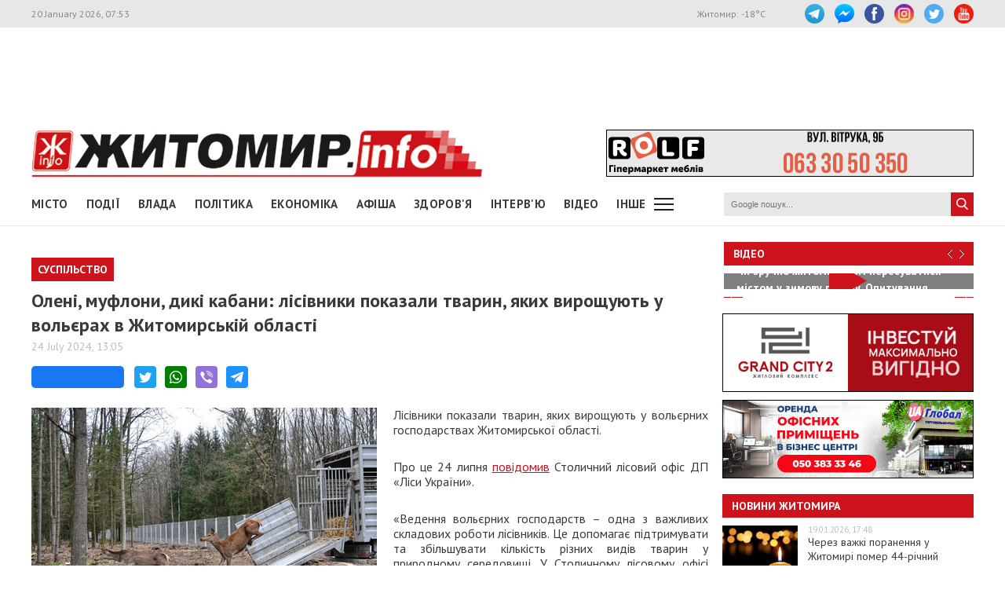

--- FILE ---
content_type: text/html; charset=UTF-8
request_url: https://www.zhitomir.info/news_222460.html
body_size: 14391
content:
    <!DOCTYPE html>
    <html lang="uk-UA">
    <head>
        <meta charset="UTF-8">
        <meta http-equiv="X-UA-Compatible" content="IE=edge">
        <meta name="viewport" content="width=device-width, initial-scale=1.0, maximum-scale=1.0, user-scalable=no"/>
        <meta name="csrf-param" content="_fCSRF">
    <meta name="csrf-token" content="fqRx31QIr4OhgipIbK7Y0cK0XM6Db6p6XqbN-84xtCmXslaXWN06ag9xrkwlFZkbpbJpOSHxKLm8jDm6Vnev3Q==">
        <title>Житомир.info | Олені, муфлони, дикі кабани: лісівники показали тварин, яких вирощують у вольєрах в Житомирській області</title>
        <meta name="description" content="Лісівники показали тварин, яких вирощують у вольєрних господарствах Житомирської області.">
<meta name="keywords" content="Олені, муфлони, дикі кабани: лісівники показали тварин, яких вирощують у вольєрах в Житомирській області, новини, Житомир">
<meta property="og:url" content="https://www.zhitomir.info/news_222460.html">
<meta property="og:type" content="website">
<meta property="og:title" content="Олені, муфлони, дикі кабани: лісівники показали тварин, яких вирощують у вольєрах в Житомирській області">
<meta property="og:description" content="Лісівники показали тварин, яких вирощують у вольєрних господарствах Житомирської області.">
<meta property="og:image" content="https://www.zhitomir.info/f/images/2024/07/24/222460/85355ab03e74c1c876842fde0969de0d_preview_w440_h290.jpg">
<meta property="fb:app_id" content="508313339184030">
<link href="/css/main.css?v=1761666983" rel="stylesheet">
<link href="/css/owl.carousel.min.css?v=1573326193" rel="stylesheet">
<link href="/css/owl.theme.default.min.css?v=1573326193" rel="stylesheet">
<link href="/css/pickmeup.css?v=1694715314" rel="stylesheet">
<link href="/css/socicons.css?v=1694715220" rel="stylesheet">        <!-- Google tag (gtag.js) -->
            <script async src='https://www.googletagmanager.com/gtag/js?id=G-EL688SL3LD'></script>
            <script>
              window.dataLayer = window.dataLayer || [];
              function gtag(){dataLayer.push(arguments);}
              gtag('js', new Date());
            
              gtag('config', 'G-EL688SL3LD');
            </script>                <script data-ad-client="ca-pub-3822420348814662" async src="https://pagead2.googlesyndication.com/pagead/js/adsbygoogle.js"></script>        <script async src="https://securepubads.g.doubleclick.net/tag/js/gpt.js"></script>
        <script>
          window.googletag = window.googletag || {cmd: []};
          googletag.cmd.push(function() {
            googletag.defineSlot("/21766503491/ZInfo_top", [970, 90], "div-gpt-ad-1573221914857-0").addService(googletag.pubads());
            googletag.pubads().enableSingleRequest();
            googletag.enableServices();
          });
        </script>        <script>
        function banner(url,event){
            gtag('event', url,{
                 'event_category': event,
                 'event_label': url,
            });
        }         
    </script>    </head>
    <body>
        <div class="top-line">
        <div class="wrapper">
            <span class="date">20 January 2026, 07:53</span>
            <ul class="soc-link">
                <li class="t"><a target="_blank" href="https://t.me/zhytomir_info"></a></li>
                <li class="m"><a target="_blank" href="https://m.me/zhitomir.info.bot"></a></li>
                <li class="fb"><a target="_blank" href="https://www.facebook.com/www.zhitomir.info/"></a></li>
                <li class="insta"><a target="_blank" href="https://instagram.com/zhitomir.info/"></a></li>
                <li class="twitter"><a target="_blank" href="http://twitter.com/#!/ZhitomirInfo"></a></li>
                <li class="youtube"><a target="_blank" href="http://www.youtube.com/user/ZhitomirInfo"></a></li>
            </ul>
            <span class="weather">Житомир: <span id="t">  </span>°C</span>
        </div>
    </div>
    <div class="wrapper main-block">

        <div class="top-banner">
            <!-- /21766503491/ZInfo_top -->
        <div id='div-gpt-ad-1573221914857-0' style='width: 970px; height: 90px;'>
          <script>
            googletag.cmd.push(function() { googletag.display('div-gpt-ad-1573221914857-0'); });
          </script>
        </div>            <!--<div id="rontar_adplace_13954"></div>
            <script type="text/javascript">
                (function (w, d, n) {
                var ri = { rontar_site_id: 4957, rontar_adplace_id: 13954, rontar_place_id: 'rontar_adplace_13954', adCode_rootUrl: '//adcode.rontar.com/' };
                w[n] = w[n] || [];
                w[n].push(
                ri
                );
                var a = document.createElement('script');
                a.type = 'text/javascript';
                a.async = true;
                a.src = '//adcode.rontar.com/rontar2_async.js?rnd=' + Math.round(Math.random() * 100000);
                var b = document.getElementById('rontar_adplace_' + ri.rontar_adplace_id);
                b.parentNode.insertBefore(a, b);
                })(window, document, 'rontar_ads');
            </script>-->
        </div>
        <div class="logo-line">
            <div class="logo">
                <a href="/"></a>
            </div>
            <div class="mobile-menu"><a href="" class="menu-ico"></a></div>
            <div class="main-banner">
                <div id="rolf 24 06 2022" class="banner-wrap "><iframe src="/f/images/banner/630/index.html" width="468" height="60" onload="banner(&#039;http://rolf.ua/&#039;, &#039;load&#039;);" frameborder="no"></iframe><a class="banner-link" href="http://rolf.ua/" onclick="banner(&#039;http://rolf.ua/&#039;, &#039;click&#039;);" target="_blank" style="width:468px; height:60px"> </a></div>            </div>
            <div class="main-banner-mob">
                <div id="Модерн 22 10 2025" class="banner-wrap "><iframe src="/f/images/banner/959/index.html" width="320" height="50" onload="banner(&#039;https://modernpol.com.ua/uk&#039;, &#039;load&#039;);" frameborder="no"></iframe><a class="banner-link" href="https://modernpol.com.ua/uk" onclick="banner(&#039;https://modernpol.com.ua/uk&#039;, &#039;click&#039;);" target="_blank" style="width:320px; height:50px"> </a></div>            </div>
        </div>
    </div>

    <div class="wrapper-menu">

        <div class="wrapper main-block">
            <div class="menu">

                <ul class="main-menu"><li><a href="newscat_2.html">Місто</a></li><li><a href="newscat_6.html">Події</a></li><li><a href="newscat_8.html">Влада</a></li><li><a href="newscat_10.html">Політика</a></li><li><a href="newscat_1.html">Економіка</a></li><li><a href="/afisha.html">АФІША</a></li><li><a href="newscat_24.html">Здоров'я</a></li><li><a href="newscat_7.html">Інтерв'ю</a></li><li><a href="https://www.youtube.com/channel/UCJ27GxNvDOamL-AGDL_SpiA" target="_blank">ВІДЕО</a></li><li><a id="sub-menu-btn" href="#">Інше</a></li></ul><div id="sub-menu" class="sub-menu"><div class="wrapper"><li><a href="/posts.html">Блоги</a></li><li><a href="/newscat_21.html">Фоторепортаж</a></li><li><a href="newscat_22.html">Діалоги</a></li><li><a href="newscat_23.html">Тема дня</a></li><li><a href="newscat_15.html">ДОПОМОГА</a></li><li><a href="newscat_5.html">Культура</a></li><li><a href="newscat_20.html">Ціни в Житомирі</a></li><li><a href="newscat_14.html">Новини компаній</a></li><li><a href="newscat_9.html">Суспільство</a></li><li><a href="newscat_17.html">Дозвілля</a></li><li><a href="/tag?s=коронавірус">COVID-19</a></li><i id="sub-menu-close" class="ico-close"></i></div></div>                <div class="search">
                    <form action="/googlesearchresult.html" method="get">
                        <div><input type="text" name="s" placeholder="Google пошук..."/></div>
                        <a></a>
                    </form>
                </div>
            </div>
        </div>
    </div>
    <div class="wrapper main-block">
        <div class="content">
            <div class="main-banner-mob">
                <div id="Океан 18 04 2022 Моб" class="banner-wrap "><iframe src="/f/images/banner/607/index.html" width="320" height="50" onload="banner(&#039;https://okean-okna.com.ua/&#039;, &#039;load&#039;);" frameborder="no"></iframe><a class="banner-link" href="https://okean-okna.com.ua/" onclick="banner(&#039;https://okean-okna.com.ua/&#039;, &#039;click&#039;);" target="_blank" style="width:320px; height:50px"> </a></div>            </div>
            <div class="main-content">
                
<div class="news-top-banner"></div>
<h2 class="main-title"><span>Суспільство</span></h2>
<h1 class="news-title-full">Олені, муфлони, дикі кабани: лісівники показали тварин, яких вирощують у вольєрах в Житомирській області                            </h1>
<div class="news-date-full"><span>24 July 2024, 13:05</span></div>

<div class="news-social-like">
    <div class="fb-share-button"
         data-href="https://www.zhitomir.info/news_222460.html"
         data-layout="button_count"
         data-size="large">
        <a target="_blank" href="https://www.facebook.com/sharer/sharer.php?src=sdkpreparse" class="fb-xfbml-parse-ignore">Завантаження...</a>
    </div>
    <a href="https://twitter.com/share?url=https://www.zhitomir.info/news_222460.html" class="socicon-twitter" target="_blank"></a>
    <a class="socicon-whatsapp" href="whatsapp://send?text=https://www.zhitomir.info/news_222460.html" data-action="share/whatsapp/share"></a>
    <a class="socicon-viber" href="viber://forward?text=https://www.zhitomir.info/news_222460.html"></a>
    <a class="socicon-telegram" href="https://telegram.me/share/url?url=https://www.zhitomir.info/news_222460.html"></a>
</div>
<div class="news-full-content">
    <?php?>

    <div class="text">
                    <img class="main-image"
                 src="https://www.zhitomir.info/f/images/2024/07/24/222460/85355ab03e74c1c876842fde0969de0d_preview_w440_h290.jpg" alt="">

        
        <p style="text-align: justify;">Лісівники показали тварин, яких вирощують у вольєрних господарствах Житомирської області.</p>    <p style="text-align: justify;">Про це 24 липня <a href="https://www.facebook.com/CapitalForestryOffice/posts/pfbid02gDv1Y9ATTJFmEnJby4pDm2nwgWYxgg6ezBhydinZ3t9Ni4wvSk6wzFmZxpb2bcorl" target="_blank">повідомив</a> Столичний лісовий офіс ДП «Ліси України».</p>    <p style="text-align: justify;">«Ведення вольєрних господарств – одна з важливих складових роботи лісівників. Це допомагає підтримувати та збільшувати кількість різних видів тварин у природному середовищі. У Столичному лісовому офісі вольєрним господарством займаються 9 філій ДП «Ліси України» на Житомирщині. Загалом для утримання та розведення мисливських видів у філіях діє 14 вольєрів площею понад 180 га», - йдеться в повідомленні.</p>    <p>
                <div class="main-banner-mob"><div id="Smart City 28 11 2025 mob" class="banner-wrap "><iframe src="/f/images/banner/976/index.html" width="300" height="250" onload="banner(&#039;https://three.smartcity.zt.ua/&#039;, &#039;load&#039;);" frameborder="no"></iframe><a class="banner-link" href="https://three.smartcity.zt.ua/" onclick="banner(&#039;https://three.smartcity.zt.ua/&#039;, &#039;click&#039;);" target="_blank" style="width:300px; height:250px"> </a></div></div></p><p style="text-align: justify;"><em>Хто мешкає у вольєрах?</em> </p>    <p style="text-align: justify;">На Житомирщині у вольєрах можна зустріти різноманітних звірів та птахів: оленів європейських і плямистих, козуль, диких кабанів, муфлонів, качок та фазанів. Останніми роками в лісах суттєво зросла чисельність звірів. Цьому сприяє не лише заборона полювання, але й випуск тварин з вольєрів у дику природу та постійна турбота лісівників про мешканців лісу.</p>    <p style="text-align: justify;">Лісівники постійно розширюють та створюють нові вольєри, щоб тварини почувалися максимально комфортно. Наприклад, торік у філії «Баранівське лісомисливське господарство» збудували новий вольєр площею 14 га, куди завезли 12 оленів європейських. Тварини успішно адаптувалися до нового середовища й дали приплід – наразі тут налічується 6 молодих оленят. Також минулого року лісівники філії «Коростенське лісомисливське господарство» збудували другий фазанарій, завдяки чому змогли вдвічі збільшити кількість цих екзотичних птахів. </p>    <p style="text-align: justify;">«У вольєрах тварини почуваються вільно та безпечно. Лісівники створюють умови, максимально наближені до природних: просторі галявини, штучні водойми, годівниці, солонці, затишні місця для відпочинку. Тут вони захищені від хижаків і браконьєрів та отримують збалансоване харчування. Згодом тварин поступово випускатимуть у дику природу», - розповідають лісівники. </p>    <p style="text-align: justify;">Нагадаємо, 22 березня в Житомирській області мисливствознавці <a href="https://www.zhitomir.info/news_220148.html">випустили в дику природу фазанів, які виросли у вольєрах</a> на власному фазанарію в Пилипівському лісництві. Надалі пташки будуть під опікою єгерської служби та лісової охорони.</p>  <p style="text-align: justify;">Як повідомляв <a href="https://www.zhitomir.info/" target="_blank">Житомир.info</a>, у березні 2024 року в Житомирській <a href="https://www.zhitomir.info/news_219306.html">області завершився облік мисливських тварин.</a> За підсумками підрахунку їхня кількість збільшилася. Однак у Романівській громаді Житомирської області <a href="https://www.zhitomir.info/news_219306.html">впродовж трьох років не відновлюється кількість</a> мисливських тварин.</p>  <p style="text-align: justify;"><a href="https://www.zhitomir.info/" target="_blank">Житомир.info</a></p>
        <a class="telegram-join" target="_blank" href="https://t.me/zhytomir_info">
            <div class="div-join">
                <span class="socicon-telegram icon-join"></span>
                <span class="text-join">Підписуйтесь на Житомир.info в Telegram</span>
            </div>
        </a>    </div>
            <div class="owl-carousel owl-photos">
                            <div>
                    <img src="https://www.zhitomir.info/f/images/2024/07/24/222460/6cf55f7e1ab72cdcb9edc40f3b07193d_w859_h569.jpg" alt="">
                    <a class="re-post" href="https://www.facebook.com/sharer.php?u=https://www.zhitomir.info/news_222460.html&title=%D0%9E%D0%BB%D0%B5%D0%BD%D1%96%2C+%D0%BC%D1%83%D1%84%D0%BB%D0%BE%D0%BD%D0%B8%2C+%D0%B4%D0%B8%D0%BA%D1%96+%D0%BA%D0%B0%D0%B1%D0%B0%D0%BD%D0%B8%3A+%D0%BB%D1%96%D1%81%D1%96%D0%B2%D0%BD%D0%B8%D0%BA%D0%B8+%D0%BF%D0%BE%D0%BA%D0%B0%D0%B7%D0%B0%D0%BB%D0%B8+%D1%82%D0%B2%D0%B0%D1%80%D0%B8%D0%BD%2C+%D1%8F%D0%BA%D0%B8%D1%85+%D0%B2%D0%B8%D1%80%D0%BE%D1%89%D1%83%D1%8E%D1%82%D1%8C+%D1%83+%D0%B2%D0%BE%D0%BB%D1%8C%D1%94%D1%80%D0%B0%D1%85+%D0%B2+%D0%96%D0%B8%D1%82%D0%BE%D0%BC%D0%B8%D1%80%D1%81%D1%8C%D0%BA%D1%96%D0%B9+%D0%BE%D0%B1%D0%BB%D0%B0%D1%81%D1%82%D1%96&description=undefined&picture=https://www.zhitomir.info/f/images/2024/07/24/222460/6cf55f7e1ab72cdcb9edc40f3b07193d_w859_h569.jpg" target="_blank"></a>
                                            <div class="image-title"><span>Фото: Столичний лісовий офіс ДП «Ліси України»</span></div>
                                    </div>
                            <div>
                    <img src="https://www.zhitomir.info/f/images/2024/07/24/222460/24bc0f23138f5fdb9c553e8f6af2e852_w859_h569.jpg" alt="">
                    <a class="re-post" href="https://www.facebook.com/sharer.php?u=https://www.zhitomir.info/news_222460.html&title=%D0%9E%D0%BB%D0%B5%D0%BD%D1%96%2C+%D0%BC%D1%83%D1%84%D0%BB%D0%BE%D0%BD%D0%B8%2C+%D0%B4%D0%B8%D0%BA%D1%96+%D0%BA%D0%B0%D0%B1%D0%B0%D0%BD%D0%B8%3A+%D0%BB%D1%96%D1%81%D1%96%D0%B2%D0%BD%D0%B8%D0%BA%D0%B8+%D0%BF%D0%BE%D0%BA%D0%B0%D0%B7%D0%B0%D0%BB%D0%B8+%D1%82%D0%B2%D0%B0%D1%80%D0%B8%D0%BD%2C+%D1%8F%D0%BA%D0%B8%D1%85+%D0%B2%D0%B8%D1%80%D0%BE%D1%89%D1%83%D1%8E%D1%82%D1%8C+%D1%83+%D0%B2%D0%BE%D0%BB%D1%8C%D1%94%D1%80%D0%B0%D1%85+%D0%B2+%D0%96%D0%B8%D1%82%D0%BE%D0%BC%D0%B8%D1%80%D1%81%D1%8C%D0%BA%D1%96%D0%B9+%D0%BE%D0%B1%D0%BB%D0%B0%D1%81%D1%82%D1%96&description=undefined&picture=https://www.zhitomir.info/f/images/2024/07/24/222460/24bc0f23138f5fdb9c553e8f6af2e852_w859_h569.jpg" target="_blank"></a>
                                    </div>
                            <div>
                    <img src="https://www.zhitomir.info/f/images/2024/07/24/222460/c802b6466efa2f3d94641c875c21cdec_w859_h569.jpg" alt="">
                    <a class="re-post" href="https://www.facebook.com/sharer.php?u=https://www.zhitomir.info/news_222460.html&title=%D0%9E%D0%BB%D0%B5%D0%BD%D1%96%2C+%D0%BC%D1%83%D1%84%D0%BB%D0%BE%D0%BD%D0%B8%2C+%D0%B4%D0%B8%D0%BA%D1%96+%D0%BA%D0%B0%D0%B1%D0%B0%D0%BD%D0%B8%3A+%D0%BB%D1%96%D1%81%D1%96%D0%B2%D0%BD%D0%B8%D0%BA%D0%B8+%D0%BF%D0%BE%D0%BA%D0%B0%D0%B7%D0%B0%D0%BB%D0%B8+%D1%82%D0%B2%D0%B0%D1%80%D0%B8%D0%BD%2C+%D1%8F%D0%BA%D0%B8%D1%85+%D0%B2%D0%B8%D1%80%D0%BE%D1%89%D1%83%D1%8E%D1%82%D1%8C+%D1%83+%D0%B2%D0%BE%D0%BB%D1%8C%D1%94%D1%80%D0%B0%D1%85+%D0%B2+%D0%96%D0%B8%D1%82%D0%BE%D0%BC%D0%B8%D1%80%D1%81%D1%8C%D0%BA%D1%96%D0%B9+%D0%BE%D0%B1%D0%BB%D0%B0%D1%81%D1%82%D1%96&description=undefined&picture=https://www.zhitomir.info/f/images/2024/07/24/222460/c802b6466efa2f3d94641c875c21cdec_w859_h569.jpg" target="_blank"></a>
                                    </div>
                            <div>
                    <img src="https://www.zhitomir.info/f/images/2024/07/24/222460/f29d5875f377d1cb925fbd624b0f820c_w859_h569.jpg" alt="">
                    <a class="re-post" href="https://www.facebook.com/sharer.php?u=https://www.zhitomir.info/news_222460.html&title=%D0%9E%D0%BB%D0%B5%D0%BD%D1%96%2C+%D0%BC%D1%83%D1%84%D0%BB%D0%BE%D0%BD%D0%B8%2C+%D0%B4%D0%B8%D0%BA%D1%96+%D0%BA%D0%B0%D0%B1%D0%B0%D0%BD%D0%B8%3A+%D0%BB%D1%96%D1%81%D1%96%D0%B2%D0%BD%D0%B8%D0%BA%D0%B8+%D0%BF%D0%BE%D0%BA%D0%B0%D0%B7%D0%B0%D0%BB%D0%B8+%D1%82%D0%B2%D0%B0%D1%80%D0%B8%D0%BD%2C+%D1%8F%D0%BA%D0%B8%D1%85+%D0%B2%D0%B8%D1%80%D0%BE%D1%89%D1%83%D1%8E%D1%82%D1%8C+%D1%83+%D0%B2%D0%BE%D0%BB%D1%8C%D1%94%D1%80%D0%B0%D1%85+%D0%B2+%D0%96%D0%B8%D1%82%D0%BE%D0%BC%D0%B8%D1%80%D1%81%D1%8C%D0%BA%D1%96%D0%B9+%D0%BE%D0%B1%D0%BB%D0%B0%D1%81%D1%82%D1%96&description=undefined&picture=https://www.zhitomir.info/f/images/2024/07/24/222460/f29d5875f377d1cb925fbd624b0f820c_w859_h569.jpg" target="_blank"></a>
                                    </div>
                            <div>
                    <img src="https://www.zhitomir.info/f/images/2024/07/24/222460/b65a1da5771ba8e853bbe64766363086_w859_h569.jpg" alt="">
                    <a class="re-post" href="https://www.facebook.com/sharer.php?u=https://www.zhitomir.info/news_222460.html&title=%D0%9E%D0%BB%D0%B5%D0%BD%D1%96%2C+%D0%BC%D1%83%D1%84%D0%BB%D0%BE%D0%BD%D0%B8%2C+%D0%B4%D0%B8%D0%BA%D1%96+%D0%BA%D0%B0%D0%B1%D0%B0%D0%BD%D0%B8%3A+%D0%BB%D1%96%D1%81%D1%96%D0%B2%D0%BD%D0%B8%D0%BA%D0%B8+%D0%BF%D0%BE%D0%BA%D0%B0%D0%B7%D0%B0%D0%BB%D0%B8+%D1%82%D0%B2%D0%B0%D1%80%D0%B8%D0%BD%2C+%D1%8F%D0%BA%D0%B8%D1%85+%D0%B2%D0%B8%D1%80%D0%BE%D1%89%D1%83%D1%8E%D1%82%D1%8C+%D1%83+%D0%B2%D0%BE%D0%BB%D1%8C%D1%94%D1%80%D0%B0%D1%85+%D0%B2+%D0%96%D0%B8%D1%82%D0%BE%D0%BC%D0%B8%D1%80%D1%81%D1%8C%D0%BA%D1%96%D0%B9+%D0%BE%D0%B1%D0%BB%D0%B0%D1%81%D1%82%D1%96&description=undefined&picture=https://www.zhitomir.info/f/images/2024/07/24/222460/b65a1da5771ba8e853bbe64766363086_w859_h569.jpg" target="_blank"></a>
                                    </div>
                            <div>
                    <img src="https://www.zhitomir.info/f/images/2024/07/24/222460/1c87e56c70c114bf58114ec853e4791a_w859_h569.jpg" alt="">
                    <a class="re-post" href="https://www.facebook.com/sharer.php?u=https://www.zhitomir.info/news_222460.html&title=%D0%9E%D0%BB%D0%B5%D0%BD%D1%96%2C+%D0%BC%D1%83%D1%84%D0%BB%D0%BE%D0%BD%D0%B8%2C+%D0%B4%D0%B8%D0%BA%D1%96+%D0%BA%D0%B0%D0%B1%D0%B0%D0%BD%D0%B8%3A+%D0%BB%D1%96%D1%81%D1%96%D0%B2%D0%BD%D0%B8%D0%BA%D0%B8+%D0%BF%D0%BE%D0%BA%D0%B0%D0%B7%D0%B0%D0%BB%D0%B8+%D1%82%D0%B2%D0%B0%D1%80%D0%B8%D0%BD%2C+%D1%8F%D0%BA%D0%B8%D1%85+%D0%B2%D0%B8%D1%80%D0%BE%D1%89%D1%83%D1%8E%D1%82%D1%8C+%D1%83+%D0%B2%D0%BE%D0%BB%D1%8C%D1%94%D1%80%D0%B0%D1%85+%D0%B2+%D0%96%D0%B8%D1%82%D0%BE%D0%BC%D0%B8%D1%80%D1%81%D1%8C%D0%BA%D1%96%D0%B9+%D0%BE%D0%B1%D0%BB%D0%B0%D1%81%D1%82%D1%96&description=undefined&picture=https://www.zhitomir.info/f/images/2024/07/24/222460/1c87e56c70c114bf58114ec853e4791a_w859_h569.jpg" target="_blank"></a>
                                    </div>
                    </div>
                    <div class="owl-mini-wrapper" style="padding-top:10px;">
                <div class="owl-carousel owl-thumbnail owl-thumbs">
                                            <img src="https://www.zhitomir.info/f/images/2024/07/24/222460/6cf55f7e1ab72cdcb9edc40f3b07193d_w169_h111.jpg" alt="">
                                            <img src="https://www.zhitomir.info/f/images/2024/07/24/222460/24bc0f23138f5fdb9c553e8f6af2e852_w169_h111.jpg" alt="">
                                            <img src="https://www.zhitomir.info/f/images/2024/07/24/222460/c802b6466efa2f3d94641c875c21cdec_w169_h111.jpg" alt="">
                                            <img src="https://www.zhitomir.info/f/images/2024/07/24/222460/f29d5875f377d1cb925fbd624b0f820c_w169_h111.jpg" alt="">
                                            <img src="https://www.zhitomir.info/f/images/2024/07/24/222460/b65a1da5771ba8e853bbe64766363086_w169_h111.jpg" alt="">
                                            <img src="https://www.zhitomir.info/f/images/2024/07/24/222460/1c87e56c70c114bf58114ec853e4791a_w169_h111.jpg" alt="">
                                    </div>
            </div>
            
    <div class="news-full-bottom">
        
        <a onclick="window.print()" class="print">Друкувати сторінку</a>

    </div>
    Теги: <a href="/tag?s=вольєр">вольєр</a>&nbsp;<a href="/tag?s=тварина">тварина</a>&nbsp;<a href="/tag?s=ліс">ліс</a>&nbsp;<a href="/tag?s=Столичний лісовий офіс">Столичний лісовий офіс</a>&nbsp;<a href="/tag?s=муфлон">муфлон</a>&nbsp;<a href="/tag?s=олень">олень</a>&nbsp;<a href="/tag?s=дикий кабан">дикий кабан</a>&nbsp;<a href="/tag?s="></a>&nbsp;    <div class="news-top-banner"></div>
</div>
<div class="main-banner-mob">
    <div id="Гранд Сіті 19122024 моб" class="banner-wrap "><iframe src="/f/images/banner/873/index.html" width="320" height="100" onload="banner(&#039;https://grandcity2.zt.ua/&#039;, &#039;load&#039;);" frameborder="no"></iframe><a class="banner-link" href="https://grandcity2.zt.ua/" onclick="banner(&#039;https://grandcity2.zt.ua/&#039;, &#039;click&#039;);" target="_blank" style="width:320px; height:100px"> </a></div></div>

<div class="block-title"><span>Матеріали по темі</span></div>
<div class="news-full-list">
            <ul>
                            <li><a href="/news_232554.html">Серед тижня синоптики прогнозують туман та сніг у Житомирській області</a>
                </li>
                            <li><a href="/news_232552.html">У Житомирському районі рятувальники витягли вантажівку зі снігового замету та допомогли «швидкій»</a>
                </li>
                            <li><a href="/news_232550.html">У грудні житомирські патрульні виявили 46 випадків перевезення деревини з порушеннями та склали 80 протоколів на п’яних водіїв</a>
                </li>
                            <li><a href="/news_232537.html">У більшості громад Житомирської області до 1 лютого буде дистанційне навчання</a>
                </li>
                            <li><a href="/news_232532.html">Квітка, Дарина, Лілібет, Златан, Артем та Добромир: як у Житомирській області називали немовлят у другій половині 2025 року</a>
                </li>
                    </ul>
    </div>

<div class="news-full-comments">
            <span hidden id="fb-hidden-counter" class="fb-comments-count" data-href="https://www.zhitomir.info/news_222460.html" data-newsid="222460"></span>
        <div class="fb-comments" data-href="https://www.zhitomir.info/news_222460.html" data-width="100%" data-numposts="5"></div>
    </div>
<div id="fb-root"></div>
<script async defer crossorigin="anonymous" src="https://connect.facebook.net/uk_UA/sdk.js#xfbml=1&version=v22.0&appId=508313339184030"></script>
<!--<script async defer crossorigin="anonymous" src="https://connect.facebook.net/uk_UA/sdk.js#xfbml=1&version=v12.0&appId=508313339184030&autoLogAppEvents=1" nonce="18fiy0Ak"></script>-->
<!--<div class="main-banner-mob">
    <div id="Океан 18 04 2022 Моб" class="banner-wrap "><iframe src="/f/images/banner/607/index.html" width="320" height="50" onload="banner(&#039;https://okean-okna.com.ua/&#039;, &#039;load&#039;);" frameborder="no"></iframe><a class="banner-link" href="https://okean-okna.com.ua/" onclick="banner(&#039;https://okean-okna.com.ua/&#039;, &#039;click&#039;);" target="_blank" style="width:320px; height:50px"> </a></div></div>-->
            </div>
            <div class="right-wrapper sidebar">
                <div class="main-banner-mob">
                    <div id="ЖК Панорама 28 11 2025 mob" class="banner-wrap "><iframe src="/f/images/banner/977/index.html" width="300" height="250" onload="banner(&#039;https://zhk-panorama.zt.ua/&#039;, &#039;load&#039;);" frameborder="no"></iframe><a class="banner-link" href="https://zhk-panorama.zt.ua/" onclick="banner(&#039;https://zhk-panorama.zt.ua/&#039;, &#039;click&#039;);" target="_blank" style="width:300px; height:250px"> </a></div>                </div>
                <div class="video-line">
                                            <div class="block-title">
                            <div class="title"><a target="_blank"
                                                  href="https://www.youtube.com/channel/UCJ27GxNvDOamL-AGDL_SpiA">Відео</a>
                            </div>
                            <div class="arrow" id="video-arrow">
                                <a class="l-arrow"></a><a class="r-arrow"></a>
                            </div>
                        </div>
                        <div class="video-main">
                            <div class="video-main-content" id="video-main-content">
                                <img src="//img.youtube.com/vi/KkvvtFj1rb8/hqdefault.jpg"
                                     data-code="KkvvtFj1rb8"
                                     data-num="0" alt="">
                                <a class="video-main-description"
                                   href="/news_232563.html"><span>Чи зручно житомирянам пересуватися містом у зимову погоду. Опитування</span></a>
                                <i class="play-ico"></i>
                            </div>
                            <div class="video-carousel">
                                <ul id="video-carousel" class="owl-carousel">
                                                                            <li class="video-preview">
                                            <div><img id="i0"
                                                      src="//img.youtube.com/vi/KkvvtFj1rb8/default.jpg"
                                                      alt="" data-code="KkvvtFj1rb8"
                                                      data-name="Чи зручно житомирянам пересуватися містом у зимову погоду. Опитування"
                                                      data-id="232563"
                                                      data-num="0"></div>
                                        </li>
                                                                            <li class="video-preview">
                                            <div><img id="i1"
                                                      src="//img.youtube.com/vi/pvyBL8ILvlE/default.jpg"
                                                      alt="" data-code="pvyBL8ILvlE"
                                                      data-name="«Це ж моя дитина, її потрібно рятувати»: у житомирській обллікарні провели родинну трансплантацію "
                                                      data-id="232560"
                                                      data-num="1"></div>
                                        </li>
                                                                            <li class="video-preview">
                                            <div><img id="i2"
                                                      src="//img.youtube.com/vi/_X3V5LGoew8/default.jpg"
                                                      alt="" data-code="_X3V5LGoew8"
                                                      data-name="В одному з житомирських коледжів студенти скаржаться на холод: сидять в куртках та гріються грілками "
                                                      data-id="232534"
                                                      data-num="2"></div>
                                        </li>
                                                                            <li class="video-preview">
                                            <div><img id="i3"
                                                      src="//img.youtube.com/vi/rZBpkJdUS9g/default.jpg"
                                                      alt="" data-code="rZBpkJdUS9g"
                                                      data-name="Одяг, підгузки, іграшки: який пакунок малюка видають у Житомирі та що зміниться у 2026 році "
                                                      data-id="232516"
                                                      data-num="3"></div>
                                        </li>
                                                                            <li class="video-preview">
                                            <div><img id="i4"
                                                      src="//img.youtube.com/vi/XuplwT7C9y4/default.jpg"
                                                      alt="" data-code="XuplwT7C9y4"
                                                      data-name="У Житомирі штрафують водіїв, які неправильно паркуються і заважають прибирати сніг "
                                                      data-id="232507"
                                                      data-num="4"></div>
                                        </li>
                                                                            <li class="video-preview">
                                            <div><img id="i5"
                                                      src="//img.youtube.com/vi/3dZQjgkyAjk/default.jpg"
                                                      alt="" data-code="3dZQjgkyAjk"
                                                      data-name="«Поступово зникає старий Житомир»:  на Охрімовій Горі демонтують садибу"
                                                      data-id="232486"
                                                      data-num="5"></div>
                                        </li>
                                                                            <li class="video-preview">
                                            <div><img id="i6"
                                                      src="//img.youtube.com/vi/VflG0pSEw-g/default.jpg"
                                                      alt="" data-code="VflG0pSEw-g"
                                                      data-name="Сплатили майже 30 тис. грн за комуналку: які права ВПО порушують в Житомирській області"
                                                      data-id="232479"
                                                      data-num="6"></div>
                                        </li>
                                                                            <li class="video-preview">
                                            <div><img id="i7"
                                                      src="//img.youtube.com/vi/lwqSx7IW3uQ/default.jpg"
                                                      alt="" data-code="lwqSx7IW3uQ"
                                                      data-name="Тиша й сніг: казка в житомирському ботанічному саду"
                                                      data-id="232462"
                                                      data-num="7"></div>
                                        </li>
                                                                            <li class="video-preview">
                                            <div><img id="i8"
                                                      src="//img.youtube.com/vi/aRn9a_B6K2k/default.jpg"
                                                      alt="" data-code="aRn9a_B6K2k"
                                                      data-name="Як житомиряни можуть допомогти безпритульним тваринам пережити морози "
                                                      data-id="232458"
                                                      data-num="8"></div>
                                        </li>
                                                                            <li class="video-preview">
                                            <div><img id="i9"
                                                      src="//img.youtube.com/vi/rJltoJmkoyU/default.jpg"
                                                      alt="" data-code="rJltoJmkoyU"
                                                      data-name="У Житомирі оренда квартир подешевшала, але залишається дорожчою за столичну"
                                                      data-id="232454"
                                                      data-num="9"></div>
                                        </li>
                                                                    </ul>
                            </div>
                        </div>
                                    </div>
                <div class="main-banner-mob">
                    <div id="рудь 27/10/2025 м" class="banner-wrap "><iframe src="/f/images/banner/967/index.html" width="320" height="100" onload="banner(&#039;https://rud.ua/products/ice-cream/freeze-dried/&#039;, &#039;load&#039;);" frameborder="no"></iframe><a class="banner-link" href="https://rud.ua/products/ice-cream/freeze-dried/" onclick="banner(&#039;https://rud.ua/products/ice-cream/freeze-dried/&#039;, &#039;click&#039;);" target="_blank" style="width:320px; height:100px"> </a></div>                </div>
                <div class="banner-video">
                    <div id="Гранд Сіті 19122024 деск" class="banner-wrap "><iframe src="/f/images/banner/872/index.html" width="320" height="100" onload="banner(&#039;https://grandcity2.zt.ua/&#039;, &#039;load&#039;);" frameborder="no"></iframe><a class="banner-link" href="https://grandcity2.zt.ua/" onclick="banner(&#039;https://grandcity2.zt.ua/&#039;, &#039;click&#039;);" target="_blank" style="width:320px; height:100px"> </a></div>                </div>
                <div class="banner-video">
                    <div id="Глобал квітень-травень 2023" class="banner-wrap "><iframe src="/f/images/banner/691/index.html" width="320" height="100" onload="banner(&#039;http://www.globalua.com.ua/uk/&#039;, &#039;load&#039;);" frameborder="no"></iframe><a class="banner-link" href="http://www.globalua.com.ua/uk/" onclick="banner(&#039;http://www.globalua.com.ua/uk/&#039;, &#039;click&#039;);" target="_blank" style="width:320px; height:100px"> </a></div>                </div>
                <div class="news-tab">
                    <div class="block-title"><a href="/news.html">Новини Житомира</a></div>
                                            <div class="news-item">
                            <div class="news-image">
                                <a                                         href="/news_232566.html"><img
                                            src="https://www.zhitomir.info/f/images/2026/01/19/232566/313d4108a28f1d698c75540da57f57db_preview_w96_h63.jpg" alt=""></a>
                            </div>
                            <div class="news-description">
                                <div class="news-date">19.01.2026, 17:48</div>
                                <div class="news-title adv">
                                    <a                                             href="/news_232566.html">Через важкі поранення у Житомирі помер 44-річний захисник, який з 2014 у лавах ЗСУ захищав Україну від російських загарбників</a>
                                </div>
                            </div>
                        </div>
                                            <div class="news-item">
                            <div class="news-image">
                                <a                                         href="/news_232565.html"><img
                                            src="https://www.zhitomir.info/f/images/2026/01/19/232565/36ef56e8ec89890acd59c96dc7909d0f_preview_w96_h63.jpg" alt=""></a>
                            </div>
                            <div class="news-description">
                                <div class="news-date">19.01.2026, 17:19</div>
                                <div class="news-title adv">
                                    <a                                             href="/news_232565.html">У житомирських закладах освіти, де температура у приміщеннях нижче 17 градусів, діти продовжать вчитися дистанційно</a>
                                </div>
                            </div>
                        </div>
                                            <div class="news-item">
                            <div class="news-image">
                                <a                                         href="/news_232564.html"><img
                                            src="https://www.zhitomir.info/f/images/2026/01/19/232564/bb19bb4443ae1f11a49cb4ded4fc752c_preview_w96_h63.jpg" alt=""></a>
                            </div>
                            <div class="news-description">
                                <div class="news-date">19.01.2026, 16:32</div>
                                <div class="news-title adv">
                                    <a                                             href="/news_232564.html">За привласнення понад 700 тис. грн на капремонті котелень у закладах освіти Житомирської області судитимуть підприємця</a>
                                </div>
                            </div>
                        </div>
                                            <div class="news-item">
                            <div class="news-image">
                                <a                                         href="/news_232563.html"><img
                                            src="https://www.zhitomir.info/f/images/2026/01/19/232563/b3531a0651fb25308009f64e36bc46bd_preview_w96_h63.jpg" alt=""></a>
                            </div>
                            <div class="news-description">
                                <div class="news-date">19.01.2026, 16:28</div>
                                <div class="news-title adv">
                                    <a                                             href="/news_232563.html">Чи зручно житомирянам пересуватися містом у зимову погоду. Опитування</a>
                                </div>
                            </div>
                        </div>
                                            <div class="news-item">
                            <div class="news-image">
                                <a                                         href="/news_232562.html"><img
                                            src="https://www.zhitomir.info/f/images/2026/01/19/232562/4d4aeb53cc919787a7808957c570592b_preview_w96_h63.jpg" alt=""></a>
                            </div>
                            <div class="news-description">
                                <div class="news-date">19.01.2026, 16:16</div>
                                <div class="news-title adv">
                                    <a                                             href="/news_232562.html">У Житомирі після скарги перевірили чи забруднює повітря торгівельно-розважальний комплекс й тепер хочуть створити комісію </a>
                                </div>
                            </div>
                        </div>
                    
                </div>
                <div class="banner-320-273">
                                    </div>
                <div class="banner-320-273">
                    <div id="рудь 27/10/2025 д" class="banner-wrap "><iframe src="/f/images/banner/968/index.html" width="320" height="273" onload="banner(&#039;https://rud.ua/products/ice-cream/freeze-dried/&#039;, &#039;load&#039;);" frameborder="no"></iframe><a class="banner-link" href="https://rud.ua/products/ice-cream/freeze-dried/" onclick="banner(&#039;https://rud.ua/products/ice-cream/freeze-dried/&#039;, &#039;click&#039;);" target="_blank" style="width:320px; height:273px"> </a></div>                </div>
                <div class="banner-320-273">
                    <a id="Радіо НВ" href="/" target="_blank" onclick="banner(&#039;/&#039;, &#039;click&#039;);"><img src="/f/images/banner/657/ca6a09e4c1e0c4a2a855832260a1f717.jpg" alt="" onload="banner(&#039;/&#039;, &#039;load&#039;);"></a>                </div>
                <div class="archive">
                    <div class="block-title"><span>Архів новин</span></div>
                    <div id="calendar"></div>
                </div>
            </div>
            <div class="video-bottom on-news">
                <div class="dialog">
                    <div class="block-title"><span>Діалоги</span></div>
                                            <div class="dialog-main">
                            <a href="/news_229348.html">
                                <img src="https://www.zhitomir.info/f/images/2025/07/31/229348/9417415dd136b2e094f43f8416f821a6_preview_w259_h180.jpg"
                                     alt="">
                                <div class="name-main">
                                    <span>«Діалоги» на Житомир.info: які проєкти втілює «Агенція розвитку міста» та чи вдається залучати інвестиції під час війни </span>
                                </div>
                                <i class="play-ico"></i>
                            </a>
                        </div>
                        <div class="diaog-list">
                                                                                        <div class="news-item">
                                    <div class="news-image"><a
                                                href="/news_222256.html"><img
                                                    src="https://www.zhitomir.info/f/images/2024/07/12/222256/85b7c131aead91a31a65df6f25edc012_preview_w121_h80.jpg"
                                                    alt=""></a></div>
                                    <div class="news-description">
                                        <div class="news-date">12.07.2024, 12:36</div>
                                        <div class="news-title adv">
                                            <a href="/news_222256.html">«Діалоги» на Житомир.info про регіональний розвиток Житомирщини в умовах воєнного стану</a>
                                        </div>
                                    </div>
                                </div>
                                                            <div class="news-item">
                                    <div class="news-image"><a
                                                href="/news_220666.html"><img
                                                    src="https://www.zhitomir.info/f/images/2024/04/17/220666/287be77e71dc3b33c2e2fe7f62fe0559_preview_w121_h80.jpg"
                                                    alt=""></a></div>
                                    <div class="news-description">
                                        <div class="news-date">17.04.2024, 10:29</div>
                                        <div class="news-title adv">
                                            <a href="/news_220666.html">Мер Житомира Сергій Сухомлин у програмі «Діалоги» на Житомир.info</a>
                                        </div>
                                    </div>
                                </div>
                                                    </div>
                                    </div>
                <div class="theme-day">
                    <div class="block-title"><span>Теми дня</span></div>
                                            <div class="dialog-main">
                            <a href="/news_211845.html">
                                <img src="https://www.zhitomir.info/f/images/2023/01/12/211845/fbe59537a3a63e84a4786800200c4b6c_preview_w259_h180.jpg"
                                     alt="">
                                <div class="name-main">
                                    <span>«Тема дня» на Житомир.info: створення нової освітньої концепції та стратегії для ліцею №25</span>
                                </div>
                                <i class="play-ico"></i>
                            </a>
                        </div>
                        <div class="diaog-list">
                                                                                        <div class="news-item">
                                    <div class="news-image"><a
                                                href="/news_207624.html"><img
                                                    src="https://www.zhitomir.info/f/images/2022/05/13/207624/be59e50c04ec639cda83a54b40614608_preview_w121_h80.jpg"
                                                    alt=""></a></div>
                                    <div class="news-description">
                                        <div class="news-date">13.05.2022, 13:25</div>
                                        <div class="news-title adv">
                                            <a href="/news_207624.html">«Тема дня» на Житомир.info: керівник ОВА про життя області в умовах воєнного стану</a>
                                        </div>
                                    </div>
                                </div>
                                                            <div class="news-item">
                                    <div class="news-image"><a
                                                href="/news_207379.html"><img
                                                    src="https://www.zhitomir.info/f/images/2022/04/29/207379/2a9db973bdbcc4606c6915aaad45bbff_preview_w121_h80.jpg"
                                                    alt=""></a></div>
                                    <div class="news-description">
                                        <div class="news-date">29.04.2022, 10:59</div>
                                        <div class="news-title adv">
                                            <a href="/news_207379.html">«Тема дня» на Житомир.info: новий начальник ГУНП розповість про ситуацію в області </a>
                                        </div>
                                    </div>
                                </div>
                                                    </div>
                                    </div>
            </div>
            <div class="price-of-products">
                                    <div class="block-title"><span>Ціни в Житомирі</span></div>
                    <p>Моніторинг здійснено на основі інформації, отриманої за методом контрольної закупки 16.01.2026 р. у місцях продажу: АТБ, пр. Миру, 15а, Фора, вул. Київська, 106, Метро, вул. Ватутіна, 55в, Сільпо, вул. Житній ринок, 1<span></span></p>                    <img src="https://www.zhitomir.info/f/images/2026/01/19/232556/75925801426e62658dfcc6634444f057_w860_h300.jpg" alt="">
                            </div>
        </div>
    </div>
    <div class="footer">
        <div class="wrapper">
            <div class="contacts">
                <div class="contact-title"><span>Контакти редакції:</span></div>
                <div class="mail"><span>ел. пошта: <a href="mailto:info@zhitomir.info">info@zhitomir.info</a></span>
                </div>
                <div class="phone">тел.: <a href="tel:0674104405">(067) 410-44-05</a></div>
                <div class="phone">адреса: <a target="_blank"
                                              href="https://www.google.com/maps/place/10008, м.Житомир, Велика Бердичівська, 19">10008,
                        м.Житомир, Велика Бердичівська, 19</a></div>
                <div class="phone">головний редактор: <a href="/author_14948.html">Тамара Коваль</a></div>
                <div class="contact-title adv-contact"><span>Рекламний відділ:</span></div>
                <div class="phone">тел.: <a href="tel:0412470047">(0412) 47-00-47</a>, <a href="0674126304">(067)
                        412-63-04</a></div>
            </div>
            <div class="info">
                <div>
                    <p class="white">Сайт належить Товариству з обмеженою відповідальністю "Інформаційна Агенція Житомир
                        Інфо". Код ЄДРПОУ 33732896</p>
                    <br>
                    <p>Адміністрація сайту може не розділяти думку автора і не несе відповідальності за авторські
                        матеріали.</p>
                    <p>При повному чи частковому використанні матеріалів Житомир.info обов’язкове гіперпосилання</p>
                    <p>(для інтернет-ресурсів), або письмова згода редакції (для друкованих видань) </p>
                    <p>Матеріали, позначені значками: <span class="white">"Р"
                            <!--, "Позиція", "Бізнес", "ПР", "PR", "Політика"--></span> - розміщують на правах реклами
                        або партнерства</p>
                </div>
                <div><a class="politics" href="/politics.html">РЕДАКЦІЙНА ПОЛІТИКА</a></div>

            </div>
            <div class="sinoptik">
                <div id="SinoptikInformer" style="width:240px;" class="SinoptikInformer type1c1">
                    <div class="siHeader">
                        <div class="siLh">
                            <div class="siMh"><a onmousedown="siClickCount();" class="siLogo"
                                                 href="https://ua.sinoptik.ua/" target="_blank" rel="nofollow"
                                                 title="Погода"> </a>Погода <span id="siHeader"></span></div>
                        </div>
                    </div>
                    <div class="siBody"><a onmousedown="siClickCount();" href="https://ua.sinoptik.ua/погода-житомир"
                                           title="Погода у Житомирі" target="_blank">
                            <div class="siCity">
                                <div class="siCityName"><span>Житомир</span></div>
                                <div id="siCont0" class="siBodyContent">
                                    <div class="siLeft">
                                        <div class="siTerm"></div>
                                        <div class="siT" id="siT0"></div>
                                        <div id="weatherIco0"></div>
                                    </div>
                                    <div class="siInf"><p>вологість: <span id="vl0"></span></p>
                                        <p>тиск: <span id="dav0"></span></p>
                                        <p>вітер: <span id="wind0"></span></p></div>
                                </div>
                            </div>
                        </a>
                        <div class="siLinks">Погода на 10 днів від <a
                                    href="https://ua.sinoptik.ua/погода-житомир/10-днів" title="Погода на 10 днів"
                                    target="_blank" onmousedown="siClickCount();">sinoptik.ua</a></div>
                    </div>
                    <div class="siFooter">
                        <div class="siLf">
                            <div class="siMf"></div>
                        </div>
                    </div>
                </div>
                <script type="text/javascript" charset="UTF-8"
                        src="//sinoptik.ua/informers_js.php?title=4&amp;wind=3&amp;cities=303008030&amp;lang=ua"></script>
            </div>
        </div>
        <div class="wrapper">
            <p class="white">&copy; 2026 <a href="/">Zhitomir.INFO</a> Всі права захищені. Розроблено
                агентством <span id="copy"></span></p>
        </div>
    </div>
    <div id="menu-mob-content" class="menu-mob-content">
        <div class="menu-block">
            <div class="mob-search">
                <ul class="soc-mob-link">
                    <li class="t"><a target="_blank" href="https://t.me/zhytomir_info"></a></li>
                    <li class="m"><a target="_blank" href="https://m.me/zhitomir.info.bot"></a></li>
                    <li><a class="fb-m" href="https://www.facebook.com/www.zhitomir.info/"></a></li>
                    <li><a class="insta-m" href="https://instagram.com/zhitomir.info/"></a></li>
                    <li><a class="tw-m" href="http://twitter.com/#!/ZhitomirInfo"></a></li>
                    <li><a class="ytb-m" href="http://www.youtube.com/user/ZhitomirInfo"></a></li>
                </ul>
                <form action="/googlesearchresult.html" method="get">
                    <input type="submit" value=" "><input type="text" name="s" value="" placeholder="Google пошук...">
                </form>
                <a id="close-mob-menu" class="close-mob-menu"></a>
            </div>
            <div class="menu-items-mob">
                <ul>
                                                                    <li><a href="newscat_2.html">Місто</a></li>
                                                                    <li><a href="newscat_6.html">Події</a></li>
                                                                    <li><a href="newscat_8.html">Влада</a></li>
                                                                    <li><a href="newscat_10.html">Політика</a></li>
                                                                    <li><a href="newscat_1.html">Економіка</a></li>
                                                                        <li><a href="/afisha.html">Афіша</a></li>
                                                <li><a href="newscat_21.html">Фоторепортаж</a></li>
                                                                    <li><a href="newscat_24.html">Здоров'я</a></li>
                                                                    <li><a href="newscat_7.html">Інтерв'ю</a></li>
                                                                    <li><a href="newscat_22.html">Діалоги</a></li>
                                                                    <li><a href="newscat_23.html">Тема дня</a></li>
                                                                    <li><a href="newscat_16.html">Досьє</a></li>
                                                                    <li><a href="newscat_15.html">ДОПОМОГА</a></li>
                                                                    <li><a href="newscat_5.html">Культура</a></li>
                                                                    <li><a href="newscat_20.html">Ціни в Житомирі</a></li>
                                                                    <li><a href="newscat_4.html">Україна</a></li>
                                                                    <li><a href="newscat_14.html">Новини компаній</a></li>
                                                                    <li><a href="newscat_9.html">Суспільство</a></li>
                                                                    <li><a href="newscat_17.html">Дозвілля</a></li>
                                        <li><a href="/posts.html">Блоги</a></li>

                </ul>

            </div>
        </div>
    </div>
    <script src="/assets/1cb6e5ac/jquery.js?v=1764709248"></script>
<script src="/assets/d97d0d39/yii.js?v=1764709248"></script>
<script src="/js/owl.carousel.min.js?v=1573326193"></script>
<script src="/js/pickmeup.min.js?v=1573326193"></script>
<script src="/js/main.js?v=1762177051"></script>
<script src="https://www.googletagmanager.com/gtag/js?id=UA-106132408-1"></script>    </body>
    </html>


--- FILE ---
content_type: text/html; charset=utf-8
request_url: https://www.google.com/recaptcha/api2/aframe
body_size: 266
content:
<!DOCTYPE HTML><html><head><meta http-equiv="content-type" content="text/html; charset=UTF-8"></head><body><script nonce="ODbbw4AYpe-5PDNcpBvx_Q">/** Anti-fraud and anti-abuse applications only. See google.com/recaptcha */ try{var clients={'sodar':'https://pagead2.googlesyndication.com/pagead/sodar?'};window.addEventListener("message",function(a){try{if(a.source===window.parent){var b=JSON.parse(a.data);var c=clients[b['id']];if(c){var d=document.createElement('img');d.src=c+b['params']+'&rc='+(localStorage.getItem("rc::a")?sessionStorage.getItem("rc::b"):"");window.document.body.appendChild(d);sessionStorage.setItem("rc::e",parseInt(sessionStorage.getItem("rc::e")||0)+1);localStorage.setItem("rc::h",'1768888395717');}}}catch(b){}});window.parent.postMessage("_grecaptcha_ready", "*");}catch(b){}</script></body></html>

--- FILE ---
content_type: text/css
request_url: https://www.zhitomir.info/css/main.css?v=1761666983
body_size: 12601
content:
@import url('https://fonts.googleapis.com/css?family=PT+Sans:400,700&subset=cyrillic-ext');

html, body {
    margin: 0;
    padding: 0;
    font-family: "PT Sans";
    font-weight: 400;
}

li.t a {
    background: url("/img/l6vzpuzx1roai6o1qzisxh82g.png") no-repeat
}

li.m a {
    background: url("/img/gkj0pgl3b2n2odi4eqztgfioy.png") no-repeat;
}

.top-line {
    background: #e6e7e7;
    height: 35px;
    font-size: 12px;
    line-height: 35px;
    color: #878787;
}

.news-full-content img {
    max-width: 100%;
}

.news-title-full i {
    display: inline-block;
}

.top-line span {
    display: inline-block;
    cursor: default;
}

.banner-wrap {
    position: relative;
    z-index: 1;
}

.video-main a {
    text-decoration: none;
    position: relative;
    z-index: 10;
}

.top-line .date {
    float: left;
}

.top-line .weather {
    float: right;
    padding: 0 50px 0 0;
}

.wrapper {
    width: 1200px;
    margin: 0 auto;
    overflow: hidden;
}

.pb {
    overflow: hidden;
}

ul.soc-link {
    margin: 0;
    padding: 0;
    list-style: none;
    float: right;
}

.strong {
    font-weight: 700;
}

.edit-post a {
    color: #cd141c;
}

.poster-banner img {
    max-width: 100%;
}

ul.soc-link li {
    display: inline-block;
    height: 35px;
    float: left;
    padding: 0 13px 0 0;
}

ul.soc-link li:last-child {
    padding: 0;
}

ul.soc-link li a,
.re-post {
    width: 25px;
    height: 25px;
    display: inline-block;
    line-height: 35px;
    margin: 5px 0 0 0;
}

.news-full-content .owl-item {
    position: relative;
}

.block-title a {
    text-decoration: none;
    color: white;
    display: block;
    width: 100%;
}

.news-full-content h1 {
    line-height: 32px;
}

.re-post {
    position: absolute;
    top: 10px;
    right: 10px;
}

div.owl-thumbnail .owl-nav > div {
    top: 30%;
}

.main-banner-mob .banner-wrap {
    clear: both;
}

li.fb a,
.re-post {
    cursor: pointer;
    background: url("/img/soc-icon.png") no-repeat;
}

/*.main-banner-mob img{
    width: 100%;
    height: 50px;
}*/


.main-banner-mob {
    display: none;
}

@media only screen and (max-width: 940px) {
    .main-banner-mob {
        display: block;
        max-width: 100%;
        text-align: center;
    }

    .main-banner {
        display: none
    }
}

li.insta a {
    background: url("/img/soc-icon.png") -106px 0 no-repeat;
}

li.twitter a {
    background: url("/img/soc-icon.png") -141px no-repeat;
}

li.youtube a {
    background: url("/img/soc-icon.png") -176px no-repeat;
}


div.top-banner {
    width: 970px;
    max-height: 90px;
    overflow: hidden;
    margin: 20px auto 0 auto;
}

.top-banner img,
div.main-banner img {
    vertical-align: middle;
}

.st {
    position: fixed;
    top: 0;
    width: 100%;
    z-index: 100;
    background-color: white;
}

div.logo-line {
    overflow: hidden;
    margin: 20px 0 0 0;
}

div.logo {
    float: left;
    height: 61px;
    width: 53.2%;
}

div.logo img {
    max-width: 100%;
}

div.main-banner {
    float: right;
    width: 468px;
    height: 60px;
    overflow: hidden;
}

div.main-banner img {
    max-width: 100%;
}

div.logo a {
    width: 575px;
    height: 61px;
    display: inline-block;
    background: url("/img/logo.jpg") no-repeat;
}

div.menu {
    clear: both;
    margin: 15px 0 0 0;
}

ul.main-menu {
    list-style: none;
    padding: 0;
    margin: 0;
    display: inline-block;
}

ul.main-menu li {
    float: left;
}

ul.main-menu li a {
    text-transform: uppercase;
    font-weight: 700;
    text-decoration: none;
    color: #3a3a3a;
    font-size: 15px;
    padding: 11px 0 16px 0;
    display: inline-block;
    line-height: 15px;
    margin: 0 23px 0 0;
    letter-spacing: 0.3px;
}

.price-of-products img {
    max-width: 100%;
}

.more-news {
    padding: 0 0 10px 0
}

ul.main-menu li a:hover {
    color: #cd141c;
    padding: 11px 0 13px 0;
    border-bottom: 3px solid #cd141c;
}


ul.blog-menu li:first-child {
    width: 26px;
    margin: 11px 22px 0 0;
}

.wrapper-menu {
    border-bottom: 1px solid #e6e7e7;
}

ul.blog-menu li:first-child a {
    width: 26px;
    height: 16px;
    background: url("/img/menu-icon.jpg") no-repeat;
    padding: 0;
    margin: 0;
}

ul.main-menu li:last-child a {
    background: url(/img/menu-icon.jpg) right 10.5px no-repeat;
}

ul.main-menu li:last-child a {
    padding: 11px 35px 16px 0;
    margin: 0;
}

ul.blog-menu li:last-child {
    width: auto;
    margin: 0;

}

a.red {
    color: #cd1120;

}

.news-items {
    min-height: 1100px;
}

.blog-filter a {
    display: inline-block;
    /* padding: 2px 5px; */
    text-decoration: none;
    color: #a0a0a0;
    font-size: 13px;
    margin: 0 5px 0 0;
    padding: 1px 5px;
}

.blog-filter {
    margin: 0 0 20px 0;
}

.blog-filter .active {
    background: #b5b5b5;
    color: white;
}

ul.blog-menu li:last-child a {
    text-transform: uppercase;
    font-weight: 700;
    text-decoration: none;
    color: #3a3a3a;
    font-size: 15px;
    padding: 11px 0 16px 0;
    display: inline-block;
    line-height: 15px;
    margin: 0 27px 0 0;
    letter-spacing: 0.3px;
    background: none;
    width: auto;
    height: auto;
}

ul.main-menu li:last-child a:hover {
    border-bottom: none;
}

ul.blog-menu li:last-child a:hover {
    color: #cd141c;
    padding: 11px 0 13px 0;
    border-bottom: 3px solid #cd141c;
}

ul.blog-menu li:first-child a:hover {
    border-bottom: none;
}

.search {
    float: right;
    width: 26.5%;
    margin: 4px 0 0 0;
}

.search div {
    width: 90%;
    float: left;
}

.search a {
    width: 9%;
    height: 30px;
    border: none;
    background: #cd141c url("/img/search-icon.png") center center no-repeat;
    cursor: pointer;
    display: inline-block;
    float: right;
}

.search input[type=text] {
    background: #e6e7e7;
    border: 0;
    width: 95%;
    padding: 9px 3%;
    font-size: 11px;
    color: #868686;
    letter-spacing: 0;
}

div.content {
    margin: 20px 0 0 0;
}

.top-news {
    width: 34.9%;
    float: left;
}

.block-title {
    background: #cd141c;
    text-transform: uppercase;
    font-size: 14px;
    font-weight: 700;
    color: #ffffff;
    padding: 6px 12px;
    margin: 0 0 10px 0;
    cursor: default;
    overflow: hidden;
}

.top-news-main, .dialogs-main, .themeday-main {
    position: relative;
}

.top-news-main img, .dialogs-main img, .themeday-main img {
    vertical-align: middle;
}

.top-news-main a span,
a.video-main-description {
    font-size: 14px;
    font-weight: 700;
    background: rgba(0, 0, 0, 0.5);
    width: 90%;
    display: inline-block;
    position: absolute;
    bottom: 0;
    left: 0;
    max-height: 63px;
    height: 100%;
    padding: 13px 5%;
    overflow: hidden !important;
    line-height: 21px;
}

.video-main-description span {
    max-height: 63px;
}

.dialogs-main a span, .themeday-main a span {
    position: absolute;
    bottom: 0;
    left: 0;
    font-size: 14px;
    font-weight: 700;
    color: white;
    z-index: 11;
    padding: 15px 4%;
    background: rgba(0, 0, 0, 0.5);
    display: none;
    width: 92%;
}

.top-news-main a,
.dialogs-main a, .themeday-main a,
.video-main-description span {
    text-decoration: none;
    color: #ffffff;
    display: block;
}

#calendar {
    text-align: center;
}

.top-news-item a, .top-news-item a, {
    width: 97px;
    overflow: hidden;
    display: inline-block;
}

.top-news-item a img {
    vertical-align: middle;
}

.top-news-item {
    float: left;
    width: 23%;
    padding: 0 2.64% 0 0;
    height: 66px;
}

div.top-news-item:last-child {
    padding: 0;
}

.top-active {
    position: relative;
}

@media only screen and (max-width: 1150px) {
    .top-news-banner,
    .banner-photo,
    .banner-video,
    .banner-320-273,
    .banner-wrapper {
        display: none;
    }
}

.top-active:after {
    content: " ";
    position: absolute;
    width: 94%;
    height: 91%;
    border: 3px solid #cd141c;
    z-index: 10;
    top: 0;
    left: 0;
}

.top-news-banner {
    margin: 0 0 5px 0;
    overflow: hidden;
}

.top-news-banner {
    width: 35%;
}

.top-news-banner img,
.blog-author-img img {
    max-width: 100%;
}

.top-news-banner img,
.top-news-item img {
    vertical-align: bottom;
}

.top-news-items {
    overflow: hidden;
    margin: 0 0 10px 0;
}

.column-1 {
    overflow: hidden;
    width: 420px;
    float: left;
}

.blog-new {
    max-width: 35%;
}

div.blog-new-items {
    margin: 0 0 10px 0;
    background: #e6e7e7;
    padding: 20px 5%;
    clear: none;
    width: 90%;
}

.blog-new-items .owl-nav > div {
    top: -30px;
}

.blog-author-img {
    float: left;
    width: 23%;
}

.blog-item-content {
    float: right;
    width: 75%;
}

.blog-author-name {
    color: #cd141c;
    font-size: 12px;
    line-height: 12px;
    width: 50%;
    /*float: left;*/
}

.blog-author-activity {
    /*float: right;*/
    /*width: 49%;*/
    font-size: 12px;
    line-height: 12px;
    /*text-align: right;*/
    white-space: nowrap;
    color: #868686;
    height: 14px;
    overflow: hidden;
    -o-text-overflow: ellipsis;
    -ms-text-overflow: ellipsis;
    text-overflow: ellipsis;
}

.blog-item-title {
    clear: both;
}

.blog-item-title a {
    color: #3a3a3a;
    font-weight: 700;
    font-size: 14px;
    text-transform: uppercase;
    text-decoration: none;
    line-height: 14px;
}

.blog-item-description p {
    font-size: 14px;
    color: #878787;
    padding: 0;
    margin: 3px 0;
}

body {
    min-width: 320px;
}

.blog-new-item {
    overflow: hidden;
    max-height: 143px;
    margin: 0 0 19px 0;
}

.blog-new-item:nth-child(3) {
    margin: 0 0 8px 0;
}

.title {
    width: 50%;
    float: left;
}

.arrow {
    float: right;
    width: 21px;
    margin: 4px 0 0 0;
}

.arrow a,
.blog-new-items .owl-nav > div {
    display: inline-block;
    cursor: pointer;
    float: left;
    width: 6px;
    height: 11px;
}

.arrow a.l-arrow,
.blog-new-items .owl-nav .owl-prev {
    background: url("/img/arrow.png") no-repeat;
}

.arrow a.r-arrow,
.blog-new-items .owl-nav .owl-next {
    background: url("/img/arrow.png") no-repeat;
    transform: rotate(180deg);
}

.arrow a:first-child,
.blog-new-items .owl-nav > div:first-child {
    margin: 0 9px 0 0;

}

.blog-new-items .owl-nav > div:first-child {
    right: 18px;
    left: auto;
}

.news-line {
    width: 55.13%;
    float: left;
}

.news-filter {
    clear: both;
    overflow: hidden;
    margin: 0 0 10px 0;
}

.news-filter a,
h1.main-title span,
h2.main-title span {
    display: inline-block;
    float: left;
    font-size: 14px;
    font-weight: 700;
    color: #3a3a3a;
    text-decoration: none;
    text-transform: uppercase;
    padding: 6px 8px;
    cursor: pointer;
}

a.filter-active {
    background: #cd141c;
    color: #ffffff;
}

.news-image img {
    vertical-align: middle;
}

.news-image {
    float: left;
    width: 23%;
}

.news-description {
    float: left;
    width: 73%;
    padding: 0 0 0 2%;
}

.news-date {
    font-size: 11px;
    color: #bcbec0;
    line-height: 11px;
}

.news-title a {
    color: #3a3a3a;
    font-size: 14px;
    text-decoration: none;
    line-height: 14px;
}

.news-title a:hover {
    color: #cd141c;
}

.news-item {
    clear: both;
    overflow: hidden;
    margin: 0 0 20px 0;
}

.news-title i,
.news-item-list-link i {
    display: inline-block;
    vertical-align: middle;
    margin: 0 8px 0 0;
}

.news-item-list {
    padding: 12px 0;
    overflow: hidden;
}

a.more-news {
    margin: 8px 0 0 0;
    font-size: 14px;
    color: #3a3a3a;
    display: inline-block;
    width: 100%;
    text-align: center;
    background: #e6e7e7;
    padding: 13px 0;
}

.photo-news .top-news-main {
    clear: none;
}

.news-item-list-content {
    padding: 10px 0 0 0;
}

.news-item-list-img {
    width: 17.6%;
    float: left;
}

.news-item-list-img img {
    vertical-align: middle;
    max-width: 100%;
}

.news-item-list-text {
    float: right;
    width: 81.2%;
}

.news-item-list-text p {
    font-size: 14px;
    margin: 9px 0;
}

.news-title i:last-child {
    padding: 0;
}

i.adv-ico {
    border-radius: 50%;
    width: 12px;
    height: 12px;
    background: url(/img/news-type-icon-new.png) -74px -2px no-repeat;
    border: 1px solid #cd141c;
}

i.adv-full-ico {
    border-radius: 15%;
    width: 50px;
    height: 12px;
    background: url(/img/news-type-icon-new.png) -444px -2px no-repeat;
    border: 1px solid #cd141c;
}

i.pr-ico {
    border-radius: 15%;
    width: 14px;
    height: 12px;
    background: url(/img/news-type-icon-new.png) -99px -2px no-repeat;
    border: 1px solid #cd141c;
}

i.politic-ico {
    border-radius: 15%;
    width: 14px;
    height: 12px;
    background: url(/img/news-type-icon-new.png) -126px -2px no-repeat;
    border: 1px solid #cd141c;
}

i.politic-full-ico {
    border-radius: 10%;
    width: 112px;
    height: 12px;
    background: url(/img/news-type-icon-new.png) -506px -2px no-repeat;
    border: 1px solid #cd141c;
}

i.politic-post-ico {
    border-radius: 15%;
    width: 51px;
    height: 12px;
    background: url(/img/news-type-icon-new.png) -735px -2px no-repeat;
    border: 1px solid #cd141c;
}

i.politic-post-full-ico {
    border-radius: 15%;
    width: 51px;
    height: 12px;
    background: url(/img/news-type-icon-new.png) -735px -2px no-repeat;
    border: 1px solid #cd141c;
}

i.bisnes-ico {
    border-radius: 15%;
    width: 39px;
    height: 12px;
    background: url(/img/news-type-icon-new.png) -152px -2px no-repeat;
    border: 1px solid #cd141c;
}

i.bisnes-full-ico {
    border-radius: 10%;
    width: 92px;
    height: 12px;
    background: url(/img/news-type-icon-new.png) -630px -2px no-repeat;
    border: 1px solid #cd141c;
}

i.position-ico {
    border-radius: 15%;
    width: 47px;
    height: 12px;
    background: url(/img/news-type-icon-new.png) -203px -2px no-repeat;
    border: 1px solid #cd141c;
}

i.exclusive-ico {
    border-radius: 15%;
    width: 13px;
    height: 12px;
    background: url(/img/news-type-icon-new.png) -345px -2px no-repeat;
}

i.exclusive-full-ico {
    border-radius: 10%;
    width: 64px;
    height: 12px;
    background: url(/img/news-type-icon-new.png) -369px -2px no-repeat;
    border: 1px solid #cd141c;
}

i.video-ico {
    width: 16px;
    height: 12px;
    background: url(/img/news-type-icon-new.png) -23px 0 no-repeat;
}

i.photo-ico {
    width: 13px;
    height: 12px;
    background: url(/img/news-type-icon-new.png) 0 0 no-repeat;
}

i.comment-ico {
    width: 24px;
    height: 15px;
    background: url(/img/news-type-icon-new.png) -49px 0 no-repeat;
    vertical-align: bottom;
    color: #cd141c;
    font-style: normal;
    font-size: 10px;
    text-align: right;
}

div.hide {
    display: none;
}

div.video-line {
    width: 42.01%;
    float: right;
}

div.video-main-content {
    aspect-ratio: 3 / 2;
    overflow: hidden;
    position: relative;
    cursor: pointer;
}

div.video-main-content iframe{
    aspect-ratio: 3 / 2;
    height: auto !important;
    width: 100% !important;
}

div.video-main-content img {
    position: relative;
    cursor: pointer;
    width: 100%;
}

.reset-password a {
    color: #cd141c;
}

.video-main-description span {
    overflow: hidden;
    cursor: pointer;
}

.video-main-content .video-main-description {
    line-height: 21px;
}

#news-sport {
    display: none;
}

.play-ico {
    width: 49px;
    height: 58px;
    background: url(/img/play-icon.png) no-repeat;
    position: absolute;
    left: calc(50% - 25px);
    top: calc(50% - 29px);
    z-index: 10;
    cursor: pointer;
}

div.video-carousel {
    overflow: hidden;
    margin: 10px 0 20px 0;
    position: relative;
    padding: 0 33px;
}

div.video-carousel ul {
    list-style: none;
    width: 1000px;
    margin: 0;
    padding: 0;
    position: relative;
    right: 0;
}

div.video-carousel li {
    float: left;
    padding: 0;
    width: 100%;
}

div.video-carousel li div {
    overflow: hidden;
    cursor: pointer;
    margin: 0 6px;
}

div.video-carousel img {
    position: relative;
    aspect-ratio: 3 / 2;
    object-fit: cover;
    width: 100%;
}

#video-carousel .owl-prev,
#video-carousel .owl-next {
    width: 24px;
    height: 100%;
    float: left;
    position: absolute;
    top: 0;
    z-index: 10;
    cursor: pointer;
}

#video-carousel .owl-prev {
    left: -33px;
    background: #cd141c url("/img/lvideo.png") center no-repeat;
}

#video-carousel .owl-next {
    right: -33px;
    background: #cd141c url("/img/lvideo.png") center no-repeat;
    transform: rotate(180deg);
}

.banner-video {
    width: 320px;
    height: 100px;
    float: right;
    margin: 0 0 10px 0;

}

.banner-video img {
    vertical-align: bottom;
}

div.poster-banner {
    width: 320px;
    height: 192px;
    float: right;
    overflow: hidden;
    margin: 10px 0 0 0;
}

div.poster-banner img {
    vertical-align: middle;
}

div.news-tab {
    width: 320px;
    float: right;
    margin: 10px 0 0 0;
}

div.news-tab .news-image {
    width: 32%;
}

div.news-tab .news-description {
    width: 66%;
}

div.news-tab .news-title {
    line-height: 18px;
}

div.news-tab .news-item {
    margin: 0 0 18px 0;
}

div.banner-320-273 {
    width: 320px;
    height: 273px;
    float: right;
    margin: 0 0 10px 0;
}

div.banner-320-273 img {
    vertical-align: middle;
}

.p-action {

}

.p-action > div {
    width: 25px;
    height: 48px;
    cursor: pointer;
    position: absolute;
    z-index: 10;
    top: 38%;
}

div.p-left {
    background: url("/img/photo-arrow.png") no-repeat;
    float: left;
    left: 2.5%;

}

div.p-right {
    background: url("/img/photo-arrow.png") -27px 0 no-repeat;
    float: right;
    right: 2.5%;
}

div.p-left:hover {
    background: url("/img/photo-arrow-h.png") no-repeat;
    float: left;
}

div.p-right:hover {
    background: url("/img/photo-arrow-h.png") -27px 0 no-repeat;
    float: right;
}

.banner-205-359 {
    width: 48.5%;
    float: left;
    margin: 10px 3% 10px 0;
    height: 359px;
}

.banner-205-359:nth-child(2) {
    margin: 10px 0 10px 0;
}

.banner-205-359 img,
.banner-420-128 img {
    vertical-align: middle;
}

.photo-news {
    width: 35%;
}

.dialogs {
    margin: 7px 0 10px 0;
    width: 35%;
}

.themeday {
    width: 35%;
}

.more-news {
    text-align: center;
    line-height: 13px;
    font-size: 14px;
}

.more-news a {
    color: #cd141c;
}

.interview {
    clear: both;
    width: 71.8%;
    float: left;
    padding: 10px 0 0 0;
}

.interview div.top-news-main {
    width: 48.5%;
    float: left;
    margin-bottom: 10px;
}

div.interview-list {
    float: right;
    width: 48.7%;
}

.interview-list .news-image {
    width: 29%;
}

.interview-list .news-description {
    width: 69%;
}

.archive {
    float: left;
    width: 26%;
    margin: 10px 0 10px 1.7%;
    border-left: 3px solid #cd141c;
    border-right: 3px solid #cd141c;
    border-bottom: 3px solid #cd141c;
    height: 318px;
}

.mobile-menu {
    display: none;
}

.video-bottom {
    clear: both;
}

.video-bottom > div {
    width: 49%;
    margin: 0 2% 0 0;
    float: left;
}

.video-bottom > div:last-child {
    margin: 0;
}

.dialog-main,
.theme-main {
    float: left;
    width: 46%;
}

.diaog-list,
.theme-list {
    float: left;
    width: 50.3%;
    margin: 0 0 0 3.6%;
}

.diaog-list .news-image,
.theme-list .news-image {
    width: 41%;
}

.diaog-list .news-description,
.theme-list .news-description {
    width: 56%;
    padding: 0 0 0 3%;
    max-height: 75px;
    overflow: hidden;
}

div.footer {
    background: #2d2d2d;
    min-height: 200px;
    clear: both;
    overflow: hidden;
    margin: 81px 0 0 0;
}

.dialog-main a,
.theme-main a {
    position: relative;
    display: inline-block;
    width: 100%;

}

.news-full-content iframe {
    margin: 0 auto;
    display: block;
    max-width: 100%;
}

.news-full-content p > iframe {
    aspect-ratio: 820 / 465;
    height: auto !important;
    width: 100% !important;
}

.dialog-main a:after,
.theme-main a:after {
    content: " ";
    position: absolute;
    background: rgba(0, 0, 0, 0.6);
    width: 100%;
    height: 100%;
    left: 0;
    top: 0;
}

.dialog-main a img,
.theme-main a img {
    vertical-align: middle;
    max-width: 100%;
}

.name-main {
    position: absolute;
    bottom: 0;
    left: 0;
    font-size: 14px;
    font-weight: 700;
    color: white;
    z-index: 11;
    padding: 15px 4%;
    background: rgba(0, 0, 0, 0.5);
    display: none;
    width: 92%;
}

.more-news {
    text-align: center;
}

.more-news .pagination {
    list-style: none;
    display: inline-block;
}

.more-news .pagination li.active a {
    color: black;
    text-decoration: none;
}

.more-news .pagination li {
    float: left;
    font-size: 15px;
    padding-left: 10px;
}

.dialog-main a:hover .name-main,
.theme-main a:hover .name-main,
.dialogs-main a:hover span,
.themeday-main a:hover span {
    display: block;
}

.footer > .wrapper > div {
    float: left;
}

.footer > .wrapper {
    padding: 26px 0 0 0;
}

.footer > .wrapper > div:first-child {
    width: 30%;
    color: #ffffff;
    line-height: 21px;
}

.footer > .wrapper > .info {
    width: 44%;
    color: #acacac;
}

.contact-title {
    font-weight: 700;
    text-transform: uppercase;
    font-size: 14px;
    width: 100%;

}

.footer a {
    color: #989898;
}

.info p {
    margin: 0;
    line-height: 21px;
}

.copyright {
    padding: 25px 0 0 0;
}

.adv-contact {
    padding: 30px 0 0 0;
}

.white {
    color: white;
}

.right-wrapper {
    float: right;
    width: 63.2%;
}

.right-wrapper .banner-wrapper .banner-video {
    clear: right;
}

.right-wrapper .banner-320-273 {
    clear: right;
}

.banner-photo {
    width: 35%;
}

.news-image img,
.top-news-main img,
.banner-photo img,
.dialogs-main img,
.themeday-main img {
    max-width: 100%;
}

div.sub-menu ul {
    list-style: none;
    margin: 0;
    padding: 0;
}

div.sub-menu li {
    width: 33%;
    display: inline-block;
    padding: 0 0 19px 0;
}

div.sub-menu {
    padding: 40px 0 20px 0;
    position: absolute;
    width: 100%;
    left: 0;
    border-top: 1px solid #e1e2e2;
    background: white;
    z-index: 11;
    -webkit-box-shadow: 10px 21px 53px -15px rgba(0, 0, 0, 0.75);
    -moz-box-shadow: 10px 21px 53px -15px rgba(0, 0, 0, 0.75);
    box-shadow: 10px 21px 53px -15px rgba(0, 0, 0, 0.75);
    display: none;
}

div.sub-menu a {
    font-weight: 700;
    font-size: 15px;
    text-transform: uppercase;
    text-decoration: none;
    color: #3a3a3a;
}

div.sub-menu a:hover {
    color: #cd141c;
}

i.ico-close {
    width: 15px;
    height: 15px;
    position: absolute;
    right: 0;
    top: 0;
    z-index: 12;
    background: url(/img/close.png) no-repeat;
    cursor: pointer;
}

.sub-menu .wrapper {
    position: relative;
}

div.sidebar {
    float: right;
    width: 26.5%;
}

.sidebar .video-line {
    width: 100%;
    float: none;
}

.sidebar .archive {
    width: 98%;
    margin: 0;
}

.image-title {
    position: absolute;
    bottom: 0;
    left: 0;
    font-size: 14px;
    font-weight: 700;
    background: rgba(0, 0, 0, 0.5);
    width: 90%;
    position: absolute;
    bottom: 0;
    left: 0;
    height: 39px;
    padding: 13px 5%;
    overflow: hidden;
    line-height: 25px;
}

.image-title span {
    color: white;
}

h1.main-title,
h2.main-title {
    margin: 0;
    display: inline-block;
    clear: both;
    background: #cd141c;
}

.news-item-list-link {
    font-size: 18px;
    font-weight: 700;
    text-decoration: none;
    color: black;
    display: inline-block;
    color: #cd141c;
}

.news-item-list-link:hover {
    color: black;
}

h1.main-title span,
h2.main-title span {
    color: white;
    cursor: default;
}

.main-content {
    width: 71.8%;
    float: left;
}


.news-top-banner {
    clear: both;
    margin-bottom: 20px;
}

.news-title-full,
.edit-post-content h1 {
    font-size: 24px;
    color: #3a3a3a;
    margin: 5px 0px 3px 0;
}

.edit-post-content h1 {
    margin-bottom: 20px;
}

.post-input {
    margin-bottom: 30px;
}

.edit-post-content input,
.edit-post-content textarea,
.add-post {
    display: block;
    width: 97%;
    padding: 0.5rem 0.75rem;
    font-size: 1rem;
    line-height: 1.25;
    color: #55595c;
    background-color: #fff;
    background-image: none;
    -webkit-background-clip: padding-box;
    background-clip: padding-box;
    border: 1px solid rgba(0, 0, 0, 0.15);
    text-align: center;
}

.edit-post-content input[type=submit],
.add-post {
    float: right;
    width: 100px;
    cursor: pointer;
    color: white;
    background: #cd141c;
    text-decoration: none;
}

.add-post {
    display: block;
    float: none;
    margin-bottom: 20px;
}

.edit-post-content label span {
    font-size: 20px;
}

.news-date-full {
    font-size: 14px;
    color: #bcbec0;
}

.news-top-banner img {
    vertical-align: middle;
}

.news-social-like {
    margin: 16px 0 25px 0;
    display: flex;
    align-items: center;
}

.news-social-like a {
    text-decoration: none;
    margin-right: 11px;
    transition: .6s color;
    will-change: color;
    color: white;
    padding: 6px;
    border-radius: 4px;
}

.news-social-like a:first-of-type {
    margin-left: 2px;
}

.soc-facebook {
    height: 28px;
    width: 140px !important;
    margin-right: 7px;
}

.main-image {
    display: inline-block;
    float: left;
    padding: 0 21px 10px 0;
    vertical-align: bottom;
}

.news-full-content {
    font-size: 16px;
    color: #3a3a3a;
    line-height: 19px;
}

.news-full-content p {
    margin: 0 0 28px 0;
    -webkit-font-smoothing: subpixel-antialiased;
}

.news-full-content a {
    color: #cd141c;
}

.news-full-content a:hover {
    text-decoration: none;
}

.news-slide {
    vertical-align: middle;
    position: relative;
    text-align: center;
}

.news-slider-title {
    position: absolute;
    bottom: 0;
    left: 0;
    width: 95%;
    padding: 10px 2.5%;
    color: white;
    font-weight: 700;
    background: rgba(0, 0, 0, 0.5);
}

.news-slide img {
    max-width: 100%;
    vertical-align: bottom;
}

.owl-carousel {
    clear: both;
}

.active-link {
    color: #cd141c;
    text-decoration: none;
    font-size: 14px;
}

.owl-nav > div {
    width: 25px;
    height: 48px;
    cursor: pointer;
    position: absolute;
    z-index: 10;
    top: 38%;
}

.owl-next {
    background: url(/img/photo-arrow-h.png) -27px 0 no-repeat;
    float: right;
    right: 2.5%;
}

.owl-prev:hover {
    background: url(/img/photo-arrow-h.png) no-repeat;
    float: left;
}

.owl-prev {
    background: url(/img/photo-arrow-h.png) no-repeat;
^ M float: left;
    left: 2.5%;
}

.owl-next:hover {
    background: url(/img/photo-arrow-h.png) -27px 0 no-repeat;
    float: right;
}

a.active-link:hover {
    text-decoration: underline;
}

a.print {
    color: #c5c3c3;
    text-decoration: none;
    font-size: 14px;
    padding: 0 33px 0 0;
    display: inline-block;
    float: right;
    text-align: right;
    background: url("/img/print.jpg") right no-repeat;
}

.tags {
    font-size: 14px;
    margin: 0 0 15px 0;
}

.news-full-bottom {
    margin: 21px 0 13px 0;
    clear: both;
}

.news-full-list {
    background: #f2f3f3;
}

.news-slider-full {
    clear: both;
}

.help-block-error {
    color: red;
}

.news-full-list a {
    font-size: 14px;
    color: #878787;
    text-decoration: none;
}

.news-full-list ul {
    margin: 0;
}

.news-full-list {
    padding: 7px 0;
}

.news-full-list li {
    padding: 3px 0;
}

.on-news {
    padding: 10px 0 0 0;
}

.on-news .dialog,
.on-news .theme-day {
    background: #f2f3f3;
}

.on-news .block-title {
    background: none;
    color: #3a3a3a;
    border-bottom: 3px solid #cd141c;
}

.on-news .dialog-main,
.on-news .theme-main {
    float: left;
    width: 44%;
    margin: 0 0 0 2%;
}

.price-of-products {
    width: 72%;
    padding: 20px 0 0 0;
    overflow: hidden;
    color: #878787;
}

.price-description {
    font-weight: 700;
    font-size: 14px;
    color: #3a3a3a;
}

.blog-author-item {
    width: 49%;
    float: left;
    padding: 0 0 30px 0px;
}

.blog-author-item:nth-child(odd) {
    margin: 0 2% 0 0;
}

.blog-author-item-img {
    width: 25.7%;
    float: left;
    padding: 0 4.6% 0 0;
}

.blog-author-item-img img {
    vertical-align: middle;
}

.blog-author-item-content {
    float: left;
    width: 69%;
}

.blog-author-item-name {
    line-height: 10px;
    margin: 0 0 8px 0;
}

.blog-author-item-name a {
    text-decoration: none;
    text-transform: uppercase;
    font-size: 14px;
    color: #cd141c;
    font-weight: bold;
}

.blog-author-item-position {
    font-size: 12px;
    color: #868686;
    margin: 0 0 8px 0;
}

.banner-wrap {
    position: relative;
}

.banner-link {
    position: absolute;
    top: 0;
    left: 0;
    display: inline-block;
    z-index: 1000;
}

.blog-author-item-description {
    font-size: 14px;
    color: #878787;
}

.popular-posts-author,
.popular-posts-position {
    width: 50%;
    float: left;
    font-size: 12px;
}

.popular-posts-position {
    color: #868686;
    text-align: right;
}

.popular-posts-author a {

    color: #cd141c;
    text-decoration: none;
}

.popular-posts-title a {
    color: #878787;
    text-decoration: none;
    font-size: 14px;
}

.post-views {
    font-size: 12px;
    color: #cd141c;
    margin: 11px 0 0 0;
    padding: 0 0 0 21px;
    background: url(/img/views.png) 0 3px no-repeat;
}

.popular-posts-content {
    padding: 27px 19px;
    background: #f2f3f3;
}

.post-popular-item {
    margin: 0 0 25px;
}

.author-position {
    font-size: 12px;
    color: #868686;
}

.author-name {
    color: #cd141c;
    font-size: 13px;
    font-weight: 700;
    padding: 4px 0 0 0;
    text-transform: uppercase;
}

.author-info {
    float: left;
    width: 12.9%;
}

.all-posts {
    color: #cd141c;
    font-size: 12px;
}

.posts-list,
.post-content {
    float: left;
    width: 80%;
    margin: 0 0 0 3.3%;
}

.post-content .post-date {
    padding: 0;
    line-height: 10px;
}

.post-content .post-name {
    font-size: 24px;
    color: #333333;
    padding: 16px 0 0 0;
    font-weight: 700;
}

.post-text {
    font-size: 16px;
    color: #3a3a3a;
    line-height: 19px;
}

.post-text img {
    max-width: 100%;
    margin: 10px 0;
    vertical-align: middle;
}

.post-item {
    margin: 0 0 29px 0;
    padding: 0 0 19px 0;
    border-bottom: 1px solid #ecedee;
}

.post-link {
    padding: 5px 0 0 0;
}

.post-name {
    line-height: 21px;
}

.post-name a {
    font-size: 24px;
    color: #333333;
    text-decoration: none;
}

.post-description {
    font-size: 14px;
    color: #878787
}

.post-date {
    color: #cccccc;
    font-size: 12px;
    padding: 5px 0 0 0;
}

.post-description p {
    margin: 3px 0 0 0;
}

.post-link a {
    color: #cd141c;
    font-size: 12px;
}

.enter input[type=text], .enter input[type=password], .enter textarea {
    color: #868686;
    background: #e6e7e7;
    border: 0;
    padding: 5px 10px;
    margin: 5px 0;
    width: 65%;
}

.enter {
    color: #403f3f;;
}

.enter input[type=submit] {
    font-family: "PT Sans";
    text-transform: uppercase;
    border: 0;
    background: #cd141c;
    color: white;
    padding: 5px 10px;
    cursor: pointer;
}

.form {
    width: 45%;
    float: left;
}

.form:last-child {
    border-left: 1px solid silver;
    padding-left: 3%;
}

.posts .blog-author-item {
    width: 100%;
}

.posts .blog-author-item-img {
    width: 12.7%;
    float: left;
    padding: 0 3.6% 0 0;
}

.posts .blog-author-item-name a {
    text-decoration: none;
    text-transform: none;
    font-size: 24px;
    color: #3a3a3a;
    font-weight: bold;
    line-height: 24px;
}

.posts .blog-author-item-position {

    color: #9e9b9b;
}

.posts .blog-author-item-content {
    float: left;
}

.menu-mob-content {
    display: none;
}

.full-post-link a {
    color: #cd141c;
    font-size: 12px;
}

.mob-search {
    position: relative;
}

.close-mob-menu {
    width: 20px;
    height: 20px;
    background: transparent url("/img/close-menu.png") no-repeat;
    display: inline-block;
    cursor: pointer;
    position: absolute;
    right: 15px;
    top: 15px;
}

.menu-items-mob ul {
    margin: 0;
    padding: 0;
    padding: 20px 20px 10px 20px;

}

.menu-items-mob ul a {
    text-transform: uppercase;
    color: white;
    font-size: 15px;
    text-decoration: none;
    font-weight: 700;
}

@media only screen and (max-width: 1060px) {
    .blog-author-item-content {
        float: left;
        width: 65%;
    }

    .blog-author-item-img {
        width: 29.7%;
    }

}

@media only screen and (max-width: 1220px) {
    .wrapper {
        width: 100%;
    }

    ul.main-menu li a {
        margin: 0 15px 0 0;
    }

    .archive {
        width: 25%;
    }

    div.video-line {
        width: 42.4%;
    }
}

@media only screen and (max-width: 1210px) {
    div.video-line {
        width: 42.51%;
    }
}

@media only screen and (max-width: 1200px) {
    div.video-line {
        width: 42.51%;
    }
}

@media only screen and (max-width: 1150px) {
    div.main-banner {
        text-align: center;
        width: 100%;
        float: none;
    }

    div.video-line {
        width: 100%;

    }

    div.logo {
        width: 100%;
        text-align: center;
        margin-bottom: 15px;
    }

    .search {
        width: 23%;
    }

    .search a {
        width: 15%;
    }

    .search div {
        width: 85%;
    }

    ul.main-menu li a {
        margin: 0 13px 0 0;
    }

    .top-news-main a span {
        height: 50px;
        line-height: 18px;
    }

    .top-news-item a {
        width: auto;
    }

    .top-news-item img {
        max-width: 100%;
    }

    .news-line {
        width: 100%;
        margin-bottom: 20px;
    }

    .news-image {
        width: 15%;
    }

    .news-description {
        width: 82%;
    }

    .interview {
        width: 35%;
        float: none;
        clear: none;
    }

    .interview div.top-news-main {
        width: 100%;
    }

    div.interview-list {
        width: auto;
    }

    div.news-tab {
        width: 100%;
        float: none;
    }

    div.news-tab .news-image {
        width: 15%;
    }

    div.news-tab .news-description {
        width: 83%;
    }

    .video-bottom {
        width: 35%;
        float: left;

    }

    div.on-news {
        width: auto;
        float: none;
        clear: initial;
    }

    div.on-news > div {
        width: 49%;
        margin: 0 2% 0 0;
        float: left;
    }

    .on-news .diaog-list,
    .on-news .theme-list {
        float: left;
        width: 50.3%;
        margin: 0 0 0 3.6%;
    }

    .video-bottom > div {
        width: auto;
        margin: 0;
        float: none;
    }

    div.banner-320-273 {
        width: auto;
        height: auto;
        float: none;
        margin: 0 0 10px 0;
        text-align: center;
    }

    div.poster-banner {
        margin: 0;
        width: 100%;
        text-align: center;
        margin-bottom: 10px;
    }

    .archive {
        float: left;
        width: 35%;
        margin: 0 0 15px 0;
        display: none;
    }

    .video-bottom {
        clear: none;
    }

    .dialog-main, .theme-main {
        float: none;
        width: auto;
        margin-bottom: 15px;
    }

    .diaog-list, .theme-list {
        float: none;
        width: auto;
        margin: 0;
    }

    .dialog-main a, .theme-main a {
        position: relative;
        display: inline-block;
        width: 100%;
    }

    .dialog-main a img, .theme-main a img {
        width: 100%;
    }

    .banner-video {
        margin-bottom: 8px;
        float: none;
        width: 100%;
        height: auto;
        text-align: center;
    }
}

@media only screen and (max-width: 1150px) {
    div.video-line {
        float: none;
    }

    #video-carousel {
        width: 99%;
    }
}

.menu-items-mob {
    background: #2d2d2d;
}

#video-carousel {
    max-width: 100%;
}

.news-items .news-title i {
    margin: 0 4px 0 0;
}


@media only screen and (max-width: 980px) {
    .search {
        width: 20%;
    }
}

@media only screen and (max-width: 940px) {
    div.on-news > div {
        width: 100%;
    }

    .owl-mini-wrapper {
        display: none;
        padding: 10px 0 0 0;
    }

    .on-news .diaog-list, .on-news .theme-list {
        width: 100%;
    }

    .video-bottom > div {
        width: auto;
        margin: 0;
        float: none;
    }

    body {
        max-width: 760px;
        margin: 0 auto;
    }

    .blog-author-item {
        width: 100%;
    }

    .wrapper-menu {
        border-bottom: none;
    }

    .on-news .dialog-main, .on-news .theme-main {
        width: 100%;
        margin: 0 0 15px 0;
    }

    .on-news .diaog-list .news-item,
    .on-news .theme-list .news-item {
        padding: 0 7px 10px;
    }

    .posts-list, .post-content {
        margin: 0;
        width: 100%;
        float: none;
        clear: both;
        padding: 20px 0 0 0;
    }

    .posts .blog-author-item-img {
        width: 25.7%;
    }

    blog-info-top {
        width: 60%;
        float: left;
    }

    .author-info {
        width: 100%;
        float: none;
        clear: both;
    }

    .author-name {
        font-size: 15px;
        line-height: 15px;
    }

    .author-info img {
        float: left;
        padding: 0 10px 0 0;
    }

    .diaog-list {
        padding: 0 0 10px 0;
    }

    a.print {
        display: none;
    }

    .price-of-products {
        width: 100%;
    }

    .price-of-products img {
        max-width: 100%;
    }

    .main-content {
        width: 100%;
        float: none;
    }

    .news-top-banner {
        display: none;
    }

    div.sidebar {
        width: 100%;
        float: none;
    }

    a.more-news {
        margin: 8px 0 20px 0;
    }

    .news-item-list-img {
        display: none;
    }

    .news-item-list-text {
        width: 100%;
    }

    .menu-block {
        background: #2d2d2d;
        height: 100%;
        width: 88%;
        float: right;
        overflow-y: auto;

    }

    .menu-block ul {
        list-style: none;

    }

    .mob-search input[type=submit] {
        border: 0;
        background: transparent url("/img/search-ico.png") center no-repeat;
        cursor: pointer;
    }

    .mob-search input[type=text] {
        border: 0;
        margin: 0 0 0 9px;
        padding: 3px 0 0 0;
        background: transparent;
        color: #cccccc;
    }

    .mob-search {
        padding: 14px 0px 14px 19px;
        font-size: 12px;
        color: #868686;
        border-bottom: 1px solid #525252;
    }

    .menu-items-mob li {
        padding: 0 0 13px 0;
    }

    .menu-mob-content {
        background: rgba(0, 0, 0, 0.2);
        position: fixed;
        top: 0;
        left: 0;
        width: 100%;
        height: 100%;
        z-index: 12;
        overflow-y: auto;
    }

    ul.soc-mob-link {
        margin: 0;
        padding: 0;
        overflow: hidden;
    }

    .soc-mob-link a {
        display: inline-block;
        width: 27px;
        height: 26px;
        cursor: pointer;
    }

    .soc-mob-link li {
        float: left;
        padding: 0 10px 0 0;
    }

    .fb-m {
        background: url("/img/soc-icon-mob.png") no-repeat;
    }

    .insta-m {
        background: url(/img/soc-icon-mob.png) -105px 0 no-repeat;
    }

    .tw-m {
        background: url(/img/soc-icon-mob.png) -139px 0 no-repeat;
    }

    .ytb-m {
        background: url(/img/soc-icon-mob.png) -174px 0 no-repeat;
    }

    .video-line {
        padding: 0 0 10px 0;
    }

    div.news-tab .news-description,
    .interview-list .news-description {
        width: 100%;
    }

    .banner-video,
    .poster-banner,
    .banner-320-273,
    .top-news-banner {
        display: none;
    }

    .news-image {
        display: none;
    }

    .news-description,
    .diaog-list .news-description,
    .theme-list .news-description {
        padding: 0;
        width: 100%;
    }

    .top-banner,
    .top-line,
    .menu {
        display: none;
    }

    .main-block {
        width: 95%;
    }

    div.logo {
        width: 65%;
        height: auto;
        margin-bottom: 11px;
    }

    div.logo a {
        width: 100%;
        background: url(/img/logo-mob.png) no-repeat;
        height: 21px;
    }

    div.logo-line {
        overflow: hidden;
        margin: 13px 0 0 0;
        position: relative;
    }

    div.main-banner {
        width: 100%;

    }

    .menu-ico {
        width: 26px;
        height: 16px;
        background: url(/img/menu-icon.jpg) no-repeat;
        padding: 0;
        margin: 0;
        display: block;
    }

    .mobile-menu {
        position: absolute;
        right: 0;
        top: 5px;
        z-index: 11;
        display: block;
    }

    .top-news {
        width: 100%;
    }

    .top-news-main img {
        width: 100%;
    }

    .dialogs-main img,
    .themeday-main img {
        width: 100%;
    }

    .dialogs-main a span, .themeday-main a span {
        display: block;
    }

    .top-news-main a {
        width: 100%;
    }

    .right-wrapper {
        float: none;
        width: auto;
    }

    div.video-line {
        float: none;
        width: 100%;
    }

    div.video-main-content img {
        width: 100%;
    }

    .top-news-banner {
        width: 100%;
    }

    .blog-new {
        width: 100%;
        max-width: 100%;
    }

    .photo-news {
        width: 100%;
    }

    .dialogs, .themeday {
        width: 100%;
    }

    .banner-photo {
        display: none;
    }

    .interview {
        width: 100%;
    }

    .archive {
        display: none;
    }

    .video-bottom {
        width: 100%;
    }

    .footer > .wrapper {
        width: 95%;
    }

    .footer > .wrapper > div:first-child {
        width: 100%;
        padding: 0 0 20px 0;
    }

    .footer > .wrapper > .sinoptik {
        width: 100%;
    }

    .copyright {
        padding: 25px 0;
    }
}

@media only screen and (max-width: 365px) {
    .blog-author-item-img {
        width: 33%;
    }

    .blog-author-item-content {
        width: 60%;
    }
}

@media only screen and (max-width: 422px) {
    .posts .blog-author-item-content {
        float: right;
        width: 57%;
    }
}

.author-blogs a {
    color: #cd141c;
    text-decoration: none;
    font-size: 14px;
}

@media only screen and (max-width: 940px) {
    div.content {
        margin: 0;
    }

    .top-news-items {
        margin: 0 0 4px 0;
    }
}

.telegram-join {
    color: white;
    text-decoration: none;
    margin-top: 15px;
    margin-bottom: 20px;
    display: none;
}

@media only screen and (max-width: 940px) {
    .telegram-join {
        display: block;
    }
}

.div-join {
    border: 3px solid dodgerblue;
    border-radius: 4px;
    margin: 5px 0;
    padding: 5px 0;
    background-color: dodgerblue;
    text-align: center;
    color: white;
}

.div-join:hover {
    border: 3px solid #58adff;
    background-color: #58adff;
}

.icon-join {
    font-size: 18px;
    vertical-align: middle;
    display: inline-block;
}

.text-join {
    vertical-align: middle;
    font-weight: 600;
    margin-left: 5px;
}

.images-container .image-container.new {
    float: left;
    opacity: 0.6;
    transition: opacity 0.3s ease;
    border-style: dashed;
    border: 1px #cd141c solid;
    color: #cd141c;
}

.images-container .image-container {
    padding: 3px;
    margin-bottom: 35px;
    position: relative;
    border: 1px solid #e6eaee;
    overflow: hidden;
    width: 135px;
    height: 135px;
    /*margin-left: auto;
    margin-right: auto;*/
}

.images-container .image-container.new .image {
    font-size: 2.5rem;
}

.images-container .image {
    background-size: cover;
    background-position: center;
    background-repeat: no-repeat;
    width: 130px;
    height: 135px;
    line-height: 135px;
    text-align: center;
    margin-left: auto;
    margin-right: auto;
}

.images-container .image-container.new:hover {
    opacity: 1;
}

.margin-full {
    margin-bottom: 180px;
}

.plusicon {
    background-image: url('../f/images/default/plus-solid.svg');
    height: 45px;
    width: 30px;
    background-repeat: no-repeat;
    display: inline-block;
    vertical-align: middle;
}

.images-container .image-container:hover .controls {
    bottom: 0;
    opacity: 1;
}

.images-container .controls {
    position: absolute;
    left: 0;
    right: 0;
    opacity: 0;
    bottom: -35px;
    text-align: center;
    height: 35px;
    font-size: 24px;
    transition: bottom 0.2s ease, opacity 0.2s ease;
    background-color: #fff;
}

.images-container .controls .control-btn.remove {
    color: #FF4444;
}

.images-container .controls .control-btn {
    display: inline-block;
    color: #4f5f6f;
    cursor: pointer;
    width: 35px;
    height: 35px;
    line-height: 35px;
    text-align: center;
    opacity: 0.5;
    transition: opacity 0.3s ease;
}

.trashicon {
    background-image: url('../f/images/default/trash-solid.svg');
    height: 25px;
    width: 20px;
    background-repeat: no-repeat;
    display: inline-block;
    vertical-align: middle;
}

.images-container .controls .control-btn:hover {
    opacity: 1;
}

.wrapper-full {
    width: 100%;
    display: inline-block;
}

.wrapper-left {
    width: 74%;
    float: left;
    margin-right: 1%;
}

.wrapper-right {
    width: 25%;
    float: left;
}

.has-error input {
    border: 1px solid red;
}

.edit-post-content.author-edit .submit-button {
    /*float: left;*/
}

.edit-post-content.author-edit input:not(.submit-button), .edit-post-content.author-edit textarea {
    /*width: 96%;*/
    text-align: inherit;
}

@media only screen and (max-width: 940px) {
    .edit-post-content.author-edit input:not(.submit-button), .edit-post-content.author-edit textarea, .enter input[type=text], .enter input[type=password], .enter textarea {
        width: 92%;
    }

    .form {
        width: 100%;
    }
}

.post-input label span.required {
    color: #cd141c;
}

.password-inputs {
    display: block;
    width: 92%;
    padding: 0.5rem 0.75rem;
    font-size: 1rem;
    line-height: 1.25;
    color: #55595c;
    border: 1px solid rgba(0, 0, 0, 0.15);
    text-align: center;
    cursor: pointer;
    margin-bottom: 30px;
}

.password-inputs:hover {
    color: #000;
    border: 1px solid rgba(0, 0, 0, 0.3);
}

.password-wrap {
    display: none;
}

.wrapper-right .post-input {
    text-align: center;
}

.enter input:disabled {
    border: 1px solid #d9d9d9;
    background: white;
}

.enter input[type=submit]:hover, .add-post:hover {
    background: #e0575e;
}

.search a:hover {
    background: #e0575e url(/img/search-icon.png) center center no-repeat;
}

.add-post {
    padding: 5px 10px;
}

.posts-list {
    margin: 0;
}

.author-info + .posts-list {
    margin: 0 0 0 3.3%;
}

.mb20 {
    margin-bottom: 20px !important;
}

.edit-post-content input[type=submit], .add-post {
    float: none;
}

.redactor-toolbar {
    background: #e6e7e7;
}

.redactor-toolbar li a:hover {
    background-color: #cd141c;
}

.enter input[type=submit] {
    margin-bottom: 20px;
}

.edit-post-content input, .edit-post-content textarea {
    text-align: left;
}

.top-news-item a {
    overflow: hidden;
    display: inline-block;
}

#topMainNews {
    margin-bottom: 10px;
}

.banner-420-128 {
    margin-bottom: 10px;
}

.banner-420-270 {
    width: 420px;
    height: 270px;
}

.post-text iframe, news-full-content iframe {
    max-width: 100%;
}

.fb-share-button {
    margin-right: 11px;
    min-width: 118px;
    background-color: #1877f2;
    border-radius: 5px;
    height: 28px;
    line-height: 28px;
    font-weight: 600;
    padding: 0;
}

.sinoptik {
    padding: 0 30px;
}

a.politics {
    font-weight: 600;
    color: white;

}

.poster-title {
    display: flex;
    justify-content: space-between;
    align-items: center;
    margin-bottom: 5px;
}

.btn-poster {
    font-size: 14px;
    border-radius: 2px;
    padding: 6px 8px;
    text-decoration: none;
    font-weight: 700;
    display: inline-block;
}

.btn-poster.btn-primary {
    background-color: #cd141c;
    color: white;
    border: 1px solid #3A3A3A;
}

.btn-poster.btn-secondary {
    background: #F5F6F7;
    color: #4B4F56;
    border: 1px solid #CCD0D5;
}

.section-filter {
    background-color: #ECF3FA;
    padding: 14px 12px 0 12px;
    display: flex;
    list-style: none;
    gap: 26px;
    flex-wrap: wrap;
    margin-block: 20px 40px;
}

.section-filter li {
    font-weight: 700;
    font-size: 15px;
    line-height: 100%;
    letter-spacing: 0.02em;
    text-transform: uppercase;
    position: relative;
}

.section-filter li a {
    color: #3a3a3a;
    text-decoration: none;
    display: block;
    padding-bottom: 14px;
}

.section-filter li.active::after, .section-filter li:hover::after {
    content: '';
    position: absolute;
    left: 0;
    right: 0;
    bottom: 0;
    height: 2px;
    background-color: #cd141c;
}

.section-filter li.active a, .section-filter li:hover a {
    color: #cd141c;
}

.posters-block {
    margin-bottom: 60px;
}

.poster-day-block {
    margin-bottom: 40px;
}

.poster-day-block h3 {
    font-weight: 700;
    font-size: 16px;
    color: #3A3A3A;
    padding-bottom: 4px;
    border-bottom: 1px solid #E6E7E7;
}

.poster-day-block h3 > span {
    color: #BCBEC0;
}

.poster-day-block ul, .top-posters-list {
    padding: 0;
    margin: 0;
    list-style: none;
}

.poster-day-block ul li, .top-posters-list li {
    display: flex;
    gap: 10px;
    margin-block: 18px;
    position: relative;
    padding-right: 20px;
}

.poster-day-block img {
    width: 100%;
    max-width: 100px;
}

.top-posters-list img {
    display: none;
}

.poster-day-block ul li .caption-link, .top-posters-list li .caption-link {
    text-decoration: none;
    color: inherit;
    display: block;
    width: 100%;
}

.poster-day-block ul li .poster-title, .top-posters-list li .poster-title {
    font-weight: 700;
    font-size: 18px;
    color: #CD141C;
}

.owl-posters a {
    text-decoration: none;
    color: inherit;
    display: block;
}

.owl-posters a .poster-title {
    width: 100%;
    font-weight: 700;
    font-size: 18px;
    color: #CD141C;
    padding: 7px;
    text-align: left;
    height: 80px;
    overflow: hidden;
    align-items: baseline;
}
.owl-posters a:hover .poster-title {
    color: #000;
}

.top-posters-mobile {
    border: 1px solid #cd151c;
}
.top-posters-mobile h2{
    color: #cd151c;
    margin-top: 5px;
    margin-bottom: 8px;
}
.top-posters-mobile li .poster-title {
    color: #000;
}
.top-posters-mobile li:last-of-type{
    margin-bottom: 5px;
}


.poster-day-block ul li .poster-title:hover {
    color: #000;
}

.poster-day-block ul li.past {
    opacity: 50%;
}

.poster-pagination {
    display: flex;
    justify-content: space-between;
}

.poster-pagination-left,
.poster-pagination-right {
    flex: 1;
}

.poster-pagination-left {
    text-align: left;
}

.poster-pagination-right {
    text-align: right;
}

.top-posters .top-posters-mobile {
    display: none;
    background-color: #F5F6F7;
    padding: 0 10px;
}

.mb-3 {
    margin-bottom: 1rem !important;
}

.poster-banner {
    width: 100%;
    margin-block: 20px;
}

.poster-index .main-banner {
    width: 100%;
    height: 100%;
    margin: 20px auto;
    display: flex;
    justify-content: center;
}

.poster-index .main-banner-mob {
    margin-top: 20px;
}

.top-posters .owl-stage {
    display: block !important;
}

.top-posters .owl-item {
    display: inline-block;
    float: none !important;
    vertical-align: middle;
}

.top-posters .item {
    text-align: center;
}

.poster-day-block ul li .description p:first-of-type, .poster .description p:first-of-type,
.top-posters-list li .description p:first-of-type {
    display: inline;
}
.poster-day-block ul li .place p:first-of-type, .poster .place p:first-of-type,
.top-posters-list li .place p:first-of-type {
    display: inline;
}
.poster-elem .place{
    display: none;
}

@media (max-width: 767px) {
    .poster-index .main-banner {
        display: none;
    }

    .top-posters .owl-posters {
        display: none !important;
    }

    .top-posters .top-posters-mobile {
        display: block;
    }

    .poster-day-block img {
        display: none;
    }

    .btn-poster {
        font-size: 12px;
    }

    .poster-day-block {
        margin-bottom: 30px;
    }

    .poster-day-block ul > li:has(.caption-link)::after, .top-posters-list > li::after {
        content: "";
        position: absolute;
        right: 0;
        top: 50%;
        transform: translateY(-50%);
        width: 10px;
        height: 18px;
        background-image: url("data:image/svg+xml,%3Csvg width='10' height='18' viewBox='0 0 10 18' fill='none' xmlns='http://www.w3.org/2000/svg'%3E%3Cpath d='M1 17L9 9L0.999999 1' stroke='%23CD141C' stroke-width='2' stroke-linecap='round' stroke-linejoin='round'/%3E%3C/svg%3E");
        background-repeat: no-repeat;
        background-size: contain;
    }

    .section-filter {
        gap: 15px;
    }

    .section-filter li {
        font-size: 14px;
    }

    .poster-title {
        flex-wrap: wrap;
        gap: 20px;
    }
    .poster-elem .description{
        display: -webkit-box;
        -webkit-line-clamp: 3;
        -webkit-box-orient: vertical;
        overflow: hidden;
    }
    .poster-elem .description{
        display: none;
    }
    .poster-elem .place{
        display: -webkit-box;
        -webkit-line-clamp: 3;
        -webkit-box-orient: vertical;
        overflow: hidden;
    }
    .poster-elem .place{
        display: block;
    }
}